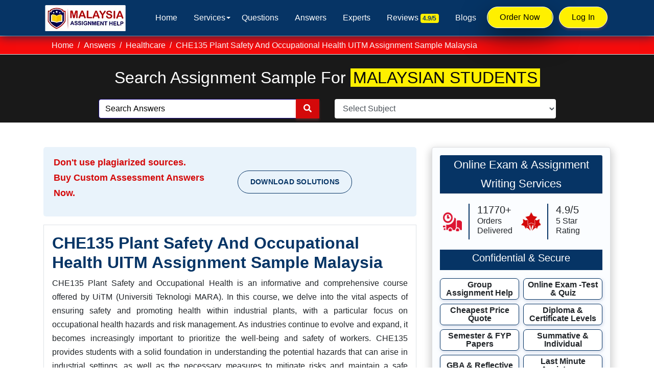

--- FILE ---
content_type: text/html; charset=UTF-8
request_url: https://www.malaysiaassignmenthelp.com/answers/20027che135-plant-safety-and-occupational-health-uitm-assignment-sample/
body_size: 38444
content:
<!DOCTYPE html>
<html lang="en-MY" class="no-js no-svg">
  <head>
    
    <!-- FB Pixel -->
    <meta name="facebook-domain-verification" content="vh6178mrazu4wni2swyrywox6heo3d" />
    <!-- FB Pixel -->
    <meta name="viewport" content="width=device-width, initial-scale=1">
    <link rel="profile" href="http://gmpg.org/xfn/11">
    <meta name="google-site-verification" content="8b1fxIiI4Dp4R1-M8IsCSJ7NYfeB9iZ0XS9a7pF6VuY" />
    <meta name="keywords" content="">
    
<meta name='robots' content='index, follow, max-image-preview:large, max-snippet:-1, max-video-preview:-1' />

	<!-- This site is optimized with the Yoast SEO Premium plugin v25.7.1 (Yoast SEO v26.7) - https://yoast.com/wordpress/plugins/seo/ -->
	<title>CHE135 Plant Safety And Occupational Health UITM Assignment Sample Malaysia</title><link rel="preload" data-rocket-preload as="image" href="https://www.malaysiaassignmenthelp.com/wp-content/themes/malaysiaassignment/assets/images/malaysiaassignmenthelp.webp" fetchpriority="high">
	<meta name="description" content="CHE135 Plant Safety and Occupational Health is an informative and comprehensive course offered by UiTM (Universiti Teknologi MARA). In this course," />
	<link rel="canonical" href="https://www.malaysiaassignmenthelp.com/answers/20027che135-plant-safety-and-occupational-health-uitm-assignment-sample/" />
	<meta property="og:locale" content="en_GB" />
	<meta property="og:type" content="article" />
	<meta property="og:title" content="CHE135 Plant Safety And Occupational Health UITM Assignment Sample Malaysia" />
	<meta property="og:description" content="CHE135 Plant Safety and Occupational Health is an informative and comprehensive course offered by UiTM (Universiti Teknologi MARA). In this course," />
	<meta property="og:url" content="https://www.malaysiaassignmenthelp.com/answers/20027che135-plant-safety-and-occupational-health-uitm-assignment-sample/" />
	<meta property="og:site_name" content="Malaysia Assignment Help" />
	<meta name="twitter:card" content="summary_large_image" />
	<meta name="twitter:label1" content="Estimated reading time" />
	<meta name="twitter:data1" content="10 minutes" />
	<script type="application/ld+json" class="yoast-schema-graph">{"@context":"https://schema.org","@graph":[{"@type":"WebPage","@id":"https://www.malaysiaassignmenthelp.com/answers/20027che135-plant-safety-and-occupational-health-uitm-assignment-sample/","url":"https://www.malaysiaassignmenthelp.com/answers/20027che135-plant-safety-and-occupational-health-uitm-assignment-sample/","name":"CHE135 Plant Safety And Occupational Health UITM Assignment Sample Malaysia","isPartOf":{"@id":"https://www.malaysiaassignmenthelp.com/#website"},"datePublished":"2023-12-10T08:20:08+00:00","description":"CHE135 Plant Safety and Occupational Health is an informative and comprehensive course offered by UiTM (Universiti Teknologi MARA). In this course,","breadcrumb":{"@id":"https://www.malaysiaassignmenthelp.com/answers/20027che135-plant-safety-and-occupational-health-uitm-assignment-sample/#breadcrumb"},"inLanguage":"en-GB","potentialAction":[{"@type":"ReadAction","target":["https://www.malaysiaassignmenthelp.com/answers/20027che135-plant-safety-and-occupational-health-uitm-assignment-sample/"]}]},{"@type":"BreadcrumbList","@id":"https://www.malaysiaassignmenthelp.com/answers/20027che135-plant-safety-and-occupational-health-uitm-assignment-sample/#breadcrumb","itemListElement":[{"@type":"ListItem","position":1,"name":"Home","item":"https://www.malaysiaassignmenthelp.com/"},{"@type":"ListItem","position":2,"name":"Answers","item":"https://www.malaysiaassignmenthelp.com/answers/"},{"@type":"ListItem","position":3,"name":"CHE135 Plant Safety And Occupational Health UITM Assignment Sample Malaysia"}]},{"@type":"WebSite","@id":"https://www.malaysiaassignmenthelp.com/#website","url":"https://www.malaysiaassignmenthelp.com/","name":"Malaysia Assignment Help","description":"","potentialAction":[{"@type":"SearchAction","target":{"@type":"EntryPoint","urlTemplate":"https://www.malaysiaassignmenthelp.com/?s={search_term_string}"},"query-input":{"@type":"PropertyValueSpecification","valueRequired":true,"valueName":"search_term_string"}}],"inLanguage":"en-GB"}]}</script>
	<!-- / Yoast SEO Premium plugin. -->



<link rel="alternate" type="application/rss+xml" title="Malaysia Assignment Help &raquo; Feed" href="https://www.malaysiaassignmenthelp.com/feed/" />
<link rel="alternate" type="application/rss+xml" title="Malaysia Assignment Help &raquo; Comments Feed" href="https://www.malaysiaassignmenthelp.com/comments/feed/" />
<link rel="alternate" title="oEmbed (JSON)" type="application/json+oembed" href="https://www.malaysiaassignmenthelp.com/wp-json/oembed/1.0/embed?url=https%3A%2F%2Fwww.malaysiaassignmenthelp.com%2Fanswers%2F20027che135-plant-safety-and-occupational-health-uitm-assignment-sample%2F" />
<link rel="alternate" title="oEmbed (XML)" type="text/xml+oembed" href="https://www.malaysiaassignmenthelp.com/wp-json/oembed/1.0/embed?url=https%3A%2F%2Fwww.malaysiaassignmenthelp.com%2Fanswers%2F20027che135-plant-safety-and-occupational-health-uitm-assignment-sample%2F&#038;format=xml" />
<style id='wp-img-auto-sizes-contain-inline-css'>
img:is([sizes=auto i],[sizes^="auto," i]){contain-intrinsic-size:3000px 1500px}
/*# sourceURL=wp-img-auto-sizes-contain-inline-css */
</style>
<style id='wp-emoji-styles-inline-css'>

	img.wp-smiley, img.emoji {
		display: inline !important;
		border: none !important;
		box-shadow: none !important;
		height: 1em !important;
		width: 1em !important;
		margin: 0 0.07em !important;
		vertical-align: -0.1em !important;
		background: none !important;
		padding: 0 !important;
	}
/*# sourceURL=wp-emoji-styles-inline-css */
</style>
<style id='wp-block-library-inline-css'>
:root{--wp-block-synced-color:#7a00df;--wp-block-synced-color--rgb:122,0,223;--wp-bound-block-color:var(--wp-block-synced-color);--wp-editor-canvas-background:#ddd;--wp-admin-theme-color:#007cba;--wp-admin-theme-color--rgb:0,124,186;--wp-admin-theme-color-darker-10:#006ba1;--wp-admin-theme-color-darker-10--rgb:0,107,160.5;--wp-admin-theme-color-darker-20:#005a87;--wp-admin-theme-color-darker-20--rgb:0,90,135;--wp-admin-border-width-focus:2px}@media (min-resolution:192dpi){:root{--wp-admin-border-width-focus:1.5px}}.wp-element-button{cursor:pointer}:root .has-very-light-gray-background-color{background-color:#eee}:root .has-very-dark-gray-background-color{background-color:#313131}:root .has-very-light-gray-color{color:#eee}:root .has-very-dark-gray-color{color:#313131}:root .has-vivid-green-cyan-to-vivid-cyan-blue-gradient-background{background:linear-gradient(135deg,#00d084,#0693e3)}:root .has-purple-crush-gradient-background{background:linear-gradient(135deg,#34e2e4,#4721fb 50%,#ab1dfe)}:root .has-hazy-dawn-gradient-background{background:linear-gradient(135deg,#faaca8,#dad0ec)}:root .has-subdued-olive-gradient-background{background:linear-gradient(135deg,#fafae1,#67a671)}:root .has-atomic-cream-gradient-background{background:linear-gradient(135deg,#fdd79a,#004a59)}:root .has-nightshade-gradient-background{background:linear-gradient(135deg,#330968,#31cdcf)}:root .has-midnight-gradient-background{background:linear-gradient(135deg,#020381,#2874fc)}:root{--wp--preset--font-size--normal:16px;--wp--preset--font-size--huge:42px}.has-regular-font-size{font-size:1em}.has-larger-font-size{font-size:2.625em}.has-normal-font-size{font-size:var(--wp--preset--font-size--normal)}.has-huge-font-size{font-size:var(--wp--preset--font-size--huge)}.has-text-align-center{text-align:center}.has-text-align-left{text-align:left}.has-text-align-right{text-align:right}.has-fit-text{white-space:nowrap!important}#end-resizable-editor-section{display:none}.aligncenter{clear:both}.items-justified-left{justify-content:flex-start}.items-justified-center{justify-content:center}.items-justified-right{justify-content:flex-end}.items-justified-space-between{justify-content:space-between}.screen-reader-text{border:0;clip-path:inset(50%);height:1px;margin:-1px;overflow:hidden;padding:0;position:absolute;width:1px;word-wrap:normal!important}.screen-reader-text:focus{background-color:#ddd;clip-path:none;color:#444;display:block;font-size:1em;height:auto;left:5px;line-height:normal;padding:15px 23px 14px;text-decoration:none;top:5px;width:auto;z-index:100000}html :where(.has-border-color){border-style:solid}html :where([style*=border-top-color]){border-top-style:solid}html :where([style*=border-right-color]){border-right-style:solid}html :where([style*=border-bottom-color]){border-bottom-style:solid}html :where([style*=border-left-color]){border-left-style:solid}html :where([style*=border-width]){border-style:solid}html :where([style*=border-top-width]){border-top-style:solid}html :where([style*=border-right-width]){border-right-style:solid}html :where([style*=border-bottom-width]){border-bottom-style:solid}html :where([style*=border-left-width]){border-left-style:solid}html :where(img[class*=wp-image-]){height:auto;max-width:100%}:where(figure){margin:0 0 1em}html :where(.is-position-sticky){--wp-admin--admin-bar--position-offset:var(--wp-admin--admin-bar--height,0px)}@media screen and (max-width:600px){html :where(.is-position-sticky){--wp-admin--admin-bar--position-offset:0px}}

/*# sourceURL=wp-block-library-inline-css */
</style><style id='global-styles-inline-css'>
:root{--wp--preset--aspect-ratio--square: 1;--wp--preset--aspect-ratio--4-3: 4/3;--wp--preset--aspect-ratio--3-4: 3/4;--wp--preset--aspect-ratio--3-2: 3/2;--wp--preset--aspect-ratio--2-3: 2/3;--wp--preset--aspect-ratio--16-9: 16/9;--wp--preset--aspect-ratio--9-16: 9/16;--wp--preset--color--black: #000000;--wp--preset--color--cyan-bluish-gray: #abb8c3;--wp--preset--color--white: #ffffff;--wp--preset--color--pale-pink: #f78da7;--wp--preset--color--vivid-red: #cf2e2e;--wp--preset--color--luminous-vivid-orange: #ff6900;--wp--preset--color--luminous-vivid-amber: #fcb900;--wp--preset--color--light-green-cyan: #7bdcb5;--wp--preset--color--vivid-green-cyan: #00d084;--wp--preset--color--pale-cyan-blue: #8ed1fc;--wp--preset--color--vivid-cyan-blue: #0693e3;--wp--preset--color--vivid-purple: #9b51e0;--wp--preset--gradient--vivid-cyan-blue-to-vivid-purple: linear-gradient(135deg,rgb(6,147,227) 0%,rgb(155,81,224) 100%);--wp--preset--gradient--light-green-cyan-to-vivid-green-cyan: linear-gradient(135deg,rgb(122,220,180) 0%,rgb(0,208,130) 100%);--wp--preset--gradient--luminous-vivid-amber-to-luminous-vivid-orange: linear-gradient(135deg,rgb(252,185,0) 0%,rgb(255,105,0) 100%);--wp--preset--gradient--luminous-vivid-orange-to-vivid-red: linear-gradient(135deg,rgb(255,105,0) 0%,rgb(207,46,46) 100%);--wp--preset--gradient--very-light-gray-to-cyan-bluish-gray: linear-gradient(135deg,rgb(238,238,238) 0%,rgb(169,184,195) 100%);--wp--preset--gradient--cool-to-warm-spectrum: linear-gradient(135deg,rgb(74,234,220) 0%,rgb(151,120,209) 20%,rgb(207,42,186) 40%,rgb(238,44,130) 60%,rgb(251,105,98) 80%,rgb(254,248,76) 100%);--wp--preset--gradient--blush-light-purple: linear-gradient(135deg,rgb(255,206,236) 0%,rgb(152,150,240) 100%);--wp--preset--gradient--blush-bordeaux: linear-gradient(135deg,rgb(254,205,165) 0%,rgb(254,45,45) 50%,rgb(107,0,62) 100%);--wp--preset--gradient--luminous-dusk: linear-gradient(135deg,rgb(255,203,112) 0%,rgb(199,81,192) 50%,rgb(65,88,208) 100%);--wp--preset--gradient--pale-ocean: linear-gradient(135deg,rgb(255,245,203) 0%,rgb(182,227,212) 50%,rgb(51,167,181) 100%);--wp--preset--gradient--electric-grass: linear-gradient(135deg,rgb(202,248,128) 0%,rgb(113,206,126) 100%);--wp--preset--gradient--midnight: linear-gradient(135deg,rgb(2,3,129) 0%,rgb(40,116,252) 100%);--wp--preset--font-size--small: 13px;--wp--preset--font-size--medium: 20px;--wp--preset--font-size--large: 36px;--wp--preset--font-size--x-large: 42px;--wp--preset--spacing--20: 0.44rem;--wp--preset--spacing--30: 0.67rem;--wp--preset--spacing--40: 1rem;--wp--preset--spacing--50: 1.5rem;--wp--preset--spacing--60: 2.25rem;--wp--preset--spacing--70: 3.38rem;--wp--preset--spacing--80: 5.06rem;--wp--preset--shadow--natural: 6px 6px 9px rgba(0, 0, 0, 0.2);--wp--preset--shadow--deep: 12px 12px 50px rgba(0, 0, 0, 0.4);--wp--preset--shadow--sharp: 6px 6px 0px rgba(0, 0, 0, 0.2);--wp--preset--shadow--outlined: 6px 6px 0px -3px rgb(255, 255, 255), 6px 6px rgb(0, 0, 0);--wp--preset--shadow--crisp: 6px 6px 0px rgb(0, 0, 0);}:where(.is-layout-flex){gap: 0.5em;}:where(.is-layout-grid){gap: 0.5em;}body .is-layout-flex{display: flex;}.is-layout-flex{flex-wrap: wrap;align-items: center;}.is-layout-flex > :is(*, div){margin: 0;}body .is-layout-grid{display: grid;}.is-layout-grid > :is(*, div){margin: 0;}:where(.wp-block-columns.is-layout-flex){gap: 2em;}:where(.wp-block-columns.is-layout-grid){gap: 2em;}:where(.wp-block-post-template.is-layout-flex){gap: 1.25em;}:where(.wp-block-post-template.is-layout-grid){gap: 1.25em;}.has-black-color{color: var(--wp--preset--color--black) !important;}.has-cyan-bluish-gray-color{color: var(--wp--preset--color--cyan-bluish-gray) !important;}.has-white-color{color: var(--wp--preset--color--white) !important;}.has-pale-pink-color{color: var(--wp--preset--color--pale-pink) !important;}.has-vivid-red-color{color: var(--wp--preset--color--vivid-red) !important;}.has-luminous-vivid-orange-color{color: var(--wp--preset--color--luminous-vivid-orange) !important;}.has-luminous-vivid-amber-color{color: var(--wp--preset--color--luminous-vivid-amber) !important;}.has-light-green-cyan-color{color: var(--wp--preset--color--light-green-cyan) !important;}.has-vivid-green-cyan-color{color: var(--wp--preset--color--vivid-green-cyan) !important;}.has-pale-cyan-blue-color{color: var(--wp--preset--color--pale-cyan-blue) !important;}.has-vivid-cyan-blue-color{color: var(--wp--preset--color--vivid-cyan-blue) !important;}.has-vivid-purple-color{color: var(--wp--preset--color--vivid-purple) !important;}.has-black-background-color{background-color: var(--wp--preset--color--black) !important;}.has-cyan-bluish-gray-background-color{background-color: var(--wp--preset--color--cyan-bluish-gray) !important;}.has-white-background-color{background-color: var(--wp--preset--color--white) !important;}.has-pale-pink-background-color{background-color: var(--wp--preset--color--pale-pink) !important;}.has-vivid-red-background-color{background-color: var(--wp--preset--color--vivid-red) !important;}.has-luminous-vivid-orange-background-color{background-color: var(--wp--preset--color--luminous-vivid-orange) !important;}.has-luminous-vivid-amber-background-color{background-color: var(--wp--preset--color--luminous-vivid-amber) !important;}.has-light-green-cyan-background-color{background-color: var(--wp--preset--color--light-green-cyan) !important;}.has-vivid-green-cyan-background-color{background-color: var(--wp--preset--color--vivid-green-cyan) !important;}.has-pale-cyan-blue-background-color{background-color: var(--wp--preset--color--pale-cyan-blue) !important;}.has-vivid-cyan-blue-background-color{background-color: var(--wp--preset--color--vivid-cyan-blue) !important;}.has-vivid-purple-background-color{background-color: var(--wp--preset--color--vivid-purple) !important;}.has-black-border-color{border-color: var(--wp--preset--color--black) !important;}.has-cyan-bluish-gray-border-color{border-color: var(--wp--preset--color--cyan-bluish-gray) !important;}.has-white-border-color{border-color: var(--wp--preset--color--white) !important;}.has-pale-pink-border-color{border-color: var(--wp--preset--color--pale-pink) !important;}.has-vivid-red-border-color{border-color: var(--wp--preset--color--vivid-red) !important;}.has-luminous-vivid-orange-border-color{border-color: var(--wp--preset--color--luminous-vivid-orange) !important;}.has-luminous-vivid-amber-border-color{border-color: var(--wp--preset--color--luminous-vivid-amber) !important;}.has-light-green-cyan-border-color{border-color: var(--wp--preset--color--light-green-cyan) !important;}.has-vivid-green-cyan-border-color{border-color: var(--wp--preset--color--vivid-green-cyan) !important;}.has-pale-cyan-blue-border-color{border-color: var(--wp--preset--color--pale-cyan-blue) !important;}.has-vivid-cyan-blue-border-color{border-color: var(--wp--preset--color--vivid-cyan-blue) !important;}.has-vivid-purple-border-color{border-color: var(--wp--preset--color--vivid-purple) !important;}.has-vivid-cyan-blue-to-vivid-purple-gradient-background{background: var(--wp--preset--gradient--vivid-cyan-blue-to-vivid-purple) !important;}.has-light-green-cyan-to-vivid-green-cyan-gradient-background{background: var(--wp--preset--gradient--light-green-cyan-to-vivid-green-cyan) !important;}.has-luminous-vivid-amber-to-luminous-vivid-orange-gradient-background{background: var(--wp--preset--gradient--luminous-vivid-amber-to-luminous-vivid-orange) !important;}.has-luminous-vivid-orange-to-vivid-red-gradient-background{background: var(--wp--preset--gradient--luminous-vivid-orange-to-vivid-red) !important;}.has-very-light-gray-to-cyan-bluish-gray-gradient-background{background: var(--wp--preset--gradient--very-light-gray-to-cyan-bluish-gray) !important;}.has-cool-to-warm-spectrum-gradient-background{background: var(--wp--preset--gradient--cool-to-warm-spectrum) !important;}.has-blush-light-purple-gradient-background{background: var(--wp--preset--gradient--blush-light-purple) !important;}.has-blush-bordeaux-gradient-background{background: var(--wp--preset--gradient--blush-bordeaux) !important;}.has-luminous-dusk-gradient-background{background: var(--wp--preset--gradient--luminous-dusk) !important;}.has-pale-ocean-gradient-background{background: var(--wp--preset--gradient--pale-ocean) !important;}.has-electric-grass-gradient-background{background: var(--wp--preset--gradient--electric-grass) !important;}.has-midnight-gradient-background{background: var(--wp--preset--gradient--midnight) !important;}.has-small-font-size{font-size: var(--wp--preset--font-size--small) !important;}.has-medium-font-size{font-size: var(--wp--preset--font-size--medium) !important;}.has-large-font-size{font-size: var(--wp--preset--font-size--large) !important;}.has-x-large-font-size{font-size: var(--wp--preset--font-size--x-large) !important;}
/*# sourceURL=global-styles-inline-css */
</style>

<style id='classic-theme-styles-inline-css'>
/*! This file is auto-generated */
.wp-block-button__link{color:#fff;background-color:#32373c;border-radius:9999px;box-shadow:none;text-decoration:none;padding:calc(.667em + 2px) calc(1.333em + 2px);font-size:1.125em}.wp-block-file__button{background:#32373c;color:#fff;text-decoration:none}
/*# sourceURL=/wp-includes/css/classic-themes.min.css */
</style>
<link data-minify="1" rel='stylesheet' id='twentyseventeen-bootstrap-css' href='https://www.malaysiaassignmenthelp.com/wp-content/cache/min/1/wp-content/themes/malaysiaassignment/assets/css/bootstrap.css?ver=1764243887' media='all' />
<link data-minify="1" rel='stylesheet' id='twentyseventeen-all-css' href='https://www.malaysiaassignmenthelp.com/wp-content/cache/min/1/wp-content/themes/malaysiaassignment/assets/css/all.css?ver=1764243887' media='all' />
<link data-minify="1" rel='stylesheet' id='twentyseventeen-owl.carousel-css' href='https://www.malaysiaassignmenthelp.com/wp-content/cache/min/1/wp-content/themes/malaysiaassignment/assets/css/owl.carousel.css?ver=1764243887' media='all' />
<link data-minify="1" rel='stylesheet' id='twentyseventeen-jquery-ui-css' href='https://www.malaysiaassignmenthelp.com/wp-content/cache/min/1/wp-content/themes/malaysiaassignment/assets/css/jquery-ui.css?ver=1764243887' media='all' />
<link data-minify="1" rel='stylesheet' id='style-css' href='https://www.malaysiaassignmenthelp.com/wp-content/cache/min/1/wp-content/themes/malaysiaassignment/assets/css/styles.css?ver=1764243887' media='all' />
<link data-minify="1" rel='stylesheet' id='twentyseventeen-component-css' href='https://www.malaysiaassignmenthelp.com/wp-content/cache/min/1/wp-content/themes/malaysiaassignment/assets/css/component.css?ver=1764243887' media='all' />
<link data-minify="1" rel='stylesheet' id='menu-css' href='https://www.malaysiaassignmenthelp.com/wp-content/cache/min/1/wp-content/themes/malaysiaassignment/assets/css/menu.css?ver=1764243887' media='all' />
<link data-minify="1" rel='stylesheet' id='style-new-css' href='https://www.malaysiaassignmenthelp.com/wp-content/cache/min/1/wp-content/themes/malaysiaassignment/assets/css/style.css?ver=1764243887' media='all' />
<link data-minify="1" rel='stylesheet' id='responsive-css' href='https://www.malaysiaassignmenthelp.com/wp-content/cache/min/1/wp-content/themes/malaysiaassignment/assets/css/responsive.css?ver=1764243887' media='all' />
<style id='rocket-lazyload-inline-css'>
.rll-youtube-player{position:relative;padding-bottom:56.23%;height:0;overflow:hidden;max-width:100%;}.rll-youtube-player:focus-within{outline: 2px solid currentColor;outline-offset: 5px;}.rll-youtube-player iframe{position:absolute;top:0;left:0;width:100%;height:100%;z-index:100;background:0 0}.rll-youtube-player img{bottom:0;display:block;left:0;margin:auto;max-width:100%;width:100%;position:absolute;right:0;top:0;border:none;height:auto;-webkit-transition:.4s all;-moz-transition:.4s all;transition:.4s all}.rll-youtube-player img:hover{-webkit-filter:brightness(75%)}.rll-youtube-player .play{height:100%;width:100%;left:0;top:0;position:absolute;background:url(https://www.malaysiaassignmenthelp.com/wp-content/plugins/wp-rocket/assets/img/youtube.png) no-repeat center;background-color: transparent !important;cursor:pointer;border:none;}.wp-embed-responsive .wp-has-aspect-ratio .rll-youtube-player{position:absolute;padding-bottom:0;width:100%;height:100%;top:0;bottom:0;left:0;right:0}
/*# sourceURL=rocket-lazyload-inline-css */
</style>
<script src="https://www.malaysiaassignmenthelp.com/wp-content/themes/malaysiaassignment/assets/js/jquery-3.4.1.min.js?ver=6.9" id="twentyseventeen-jquery-3.4.1.min-js"></script>







<link rel="https://api.w.org/" href="https://www.malaysiaassignmenthelp.com/wp-json/" /><link rel="alternate" title="JSON" type="application/json" href="https://www.malaysiaassignmenthelp.com/wp-json/wp/v2/answers/20027" /><link rel="EditURI" type="application/rsd+xml" title="RSD" href="https://www.malaysiaassignmenthelp.com/xmlrpc.php?rsd" />
<meta name="generator" content="WordPress 6.9" />
<link rel='shortlink' href='https://www.malaysiaassignmenthelp.com/?p=20027' />
<style>.recentcomments a{display:inline !important;padding:0 !important;margin:0 !important;}</style><link rel="icon" href="https://www.malaysiaassignmenthelp.com/wp-content/uploads/2021/07/favicon.png" sizes="32x32" />
<link rel="icon" href="https://www.malaysiaassignmenthelp.com/wp-content/uploads/2021/07/favicon.png" sizes="192x192" />
<link rel="apple-touch-icon" href="https://www.malaysiaassignmenthelp.com/wp-content/uploads/2021/07/favicon.png" />
<meta name="msapplication-TileImage" content="https://www.malaysiaassignmenthelp.com/wp-content/uploads/2021/07/favicon.png" />
<noscript><style id="rocket-lazyload-nojs-css">.rll-youtube-player, [data-lazy-src]{display:none !important;}</style></noscript>   
 
	  <meta name="google-site-verification" content="uMFW8lPvIyYBe5sYEq_VdD1fgWbaPiwVbYg4sUwqeaM" />
	  <meta name="google-site-verification" content="WHxtV9pdlOey7o6QUlM7UEajg-8M3FW0qkxc_1lELhY" />
	  
	  
	  <!-- Website Schema -->
<script type="application/ld+json">
{
  "@context": "http://schema.org",
  "@type": "WebSite",
  "name": "Malaysia Assignment Help",
  "alternateName": "Malaysia Assignment Helper",
  "url": "https://www.malaysiaassignmenthelp.com/"
}
</script>

<!-- Organization Schema -->
<script type="application/ld+json">
{
  "@context": "http://schema.org",
  "@type": "Organization",
  "url": "https://www.malaysiaassignmenthelp.com/",
  "logo": "https://www.malaysiaassignmenthelp.com/wp-content/themes/malaysiaassignment/assets/images/malaysiaassignmenthelp.webp",
  "contactPoint": [{
    "@type": "ContactPoint",
    "contactType": "Customer Service",
    "email": "info@malaysiaassignmenthelp.com",
    "areaServed": "MY",
    "availableLanguage": ["English", "Malay"]
  }]
}
</script>

<!-- Product Schema -->
<script type="application/ld+json">
{
  "@context": "https://schema.org/",
  "@type": "Product",
  "name": "Malaysia Assignment Help",
  "aggregateRating": {
    "@type": "AggregateRating",
    "ratingValue": "4.9",
    "ratingCount": "14001"
  },
  "url": "https://www.malaysiaassignmenthelp.com/",
  "logo": "https://www.malaysiaassignmenthelp.com/wp-content/themes/malaysiaassignment/assets/images/malaysiaassignmenthelp.webp"
}
</script>

 
	  
  <style id="rocket-lazyrender-inline-css">[data-wpr-lazyrender] {content-visibility: auto;}</style></head>
  <body id="bdy">
   <header  id="header" class="header tra-menu navbar-light bg-blue">
    <div  class="header-wrapper">
        <!-- MOBILE HEADER -->
        <div  class="sahmobileheader clearfix d-flex d-md-none justify-content-between align-items-center">
            <a id="sahnavtoggle" class="sahanimated-arrow position-relative"><span></span></a>
            <a href="https://www.malaysiaassignmenthelp.com"><span class="smllogo smllogo-black"><img fetchpriority="high" src="https://www.malaysiaassignmenthelp.com/wp-content/themes/malaysiaassignment/assets/images/malaysiaassignmenthelp.webp" alt="Malaysia Assignment Help" class="w-100 h-100" alt="mobile-logo"/></span></a>
       
                        <a href="https://www.malaysiaassignmenthelp.com/submit-assignment/" class="d-lg-none d-block header-submit-btn rounded-pill">Order Now</a>
                        <a href="https://user.malaysiaassignmenthelp.com/" class="d-lg-none d-block header-submit-btn rounded-pill">Log In</a>
        </div>
        <!-- NAVIGATION MENU -->
        <div  class="sahmainfull menu clearfix">
            <div class="sahmainwp clearfix">
                <!-- LOGO IMAGE -->
                <div class="desktoplogo"><a href="https://www.malaysiaassignmenthelp.com" class="logo-black"><img src="https://www.malaysiaassignmenthelp.com/wp-content/themes/malaysiaassignment/assets/images/malaysiaassignmenthelp.webp" class="w-100 h-100" alt="Malaysia Assignment Help" alt="header-logo"></a></div>
                <div class="desktoplogo"><a href="https://www.malaysiaassignmenthelp.com" class="logo-white"><img src="https://www.malaysiaassignmenthelp.com/wp-content/themes/malaysiaassignment/assets/images/malaysiaassignmenthelp.webp" class="w-100 h-100" alt="Malaysia Assignment Help" alt="header-logo"></a></div>
                <!-- MAIN MENU -->

                                    <!-- Your full navigation menu here -->
                    <nav class="sahmenu clearfix">
                        <ul class="sahmenu-list">
                            <li class="nl-simple" aria-haspopup="true"><a href="https://www.malaysiaassignmenthelp.com/">Home</a></li>
                            
                            <li aria-haspopup="true"><a href="https://www.malaysiaassignmenthelp.com/services/">Services<span class="saharrow"></span></a>
                                <!-- Your mega menu content remains the same -->
                                <div class="sahmegamenu clearfix">
                                    <div  class="container">
                                        <div  class="row">
                                            <div class="col-md-6 col-lg-6">
                                                <div class="title h5">Assignment Writing Services</div>
                                                <div  class="row">
                                                    <div class="col-md-6">
                                                        <ul class="link-list">
                                                            <li><a href="https://www.malaysiaassignmenthelp.com/essay-writing-service/">Essay Writing Help</a></li>
                                                            <li><a href="https://www.malaysiaassignmenthelp.com/homework-helper/">Homework Helper</a></li>
                                                            <li><a href="https://www.malaysiaassignmenthelp.com/dissertation-helper/">Dissertation Writing Services</a></li>
                                                            <li><a href="https://www.malaysiaassignmenthelp.com/research-paper-help/">Research Paper Help</a></li>
                                                            <li><a href="https://www.malaysiaassignmenthelp.com/coursework-writing-services/">Coursework Writing Help</a></li>
                                                        </ul>
                                                    </div>
                                                    <div class="col-md-6">
                                                        <ul class="link-list list-unstyled">
                                                            <li><a href="https://www.malaysiaassignmenthelp.com/thesis-helper/">Thesis Writing Help</a></li>
                                                            <li><a href="https://www.malaysiaassignmenthelp.com/case-study-help/">Case Study Help</a></li>
                                                            <li><a href="https://www.malaysiaassignmenthelp.com/report-writing-help/">Report Writing Help</a></li>
                                                            <li><a href="https://www.malaysiaassignmenthelp.com/term-paper-writing-help/">Term Paper Writing Help</a></li>
                                                            <li><a href="https://www.malaysiaassignmenthelp.com/proofreading-and-editing-help/">Proofreading & Editing Service</a></li>
                                                        </ul>
                                                    </div>
                                                </div>
                                            </div>
                                            <div class="col-md-3 col-lg-3">
                                                <div class="title h5">Instant Help Services</div>
                                                <ul class="link-list list-unstyled">
                                                    <li><a href="https://www.malaysiaassignmenthelp.com/online-exam-helper/">Online Exam Help</a></li>
                                                    <li><a href="https://www.malaysiaassignmenthelp.com/do-my-assignment/">Do My Assignment</a></li>
                                                    <li><a href="https://www.malaysiaassignmenthelp.com/write-my-essay/">Write My Essay</a></li>
                                                    <li><a href="https://www.malaysiaassignmenthelp.com/final-year-project-help/">Final Year Project Help</a></li>
                                                    <li><a href="https://www.malaysiaassignmenthelp.com/capstone-project-help/">Capstone Project Help</a></li>
                                                </ul>
                                            </div>
                                            <div class="col-md-3 col-lg-3">
                                                <div class="title h5">University Writing Service</div>
                                                <ul class="link-list list-unstyled">
                                                    <li><a href="https://www.malaysiaassignmenthelp.com/university-assignment-help/">University Assignment Help Malaysia</a></li>
                                                    <li><a href="https://www.malaysiaassignmenthelp.com/diploma-assignment-help/">Diploma Assignment Help</a></li>
                                                    <li><a href="https://www.malaysiaassignmenthelp.com/mba-assignment-help/">MBA Assignment Help</a></li>
                                                    <li><a href="https://www.malaysiaassignmenthelp.com/freelance-assignment-writers/">Freelance Assignment Writers</a></li>
                                                    <li><a href="https://www.malaysiaassignmenthelp.com/questions/">Recent Solved Assignment Questions</a></li>
                                                </ul>
                                            </div>
                                        </div>
                                    </div>
                                </div>
                            </li>
                            
                            <li class="nl-simple" aria-haspopup="true"><a href="https://www.malaysiaassignmenthelp.com/questions/">Questions</a></li>
                            <li class="nl-simple" aria-haspopup="true"><a href="https://www.malaysiaassignmenthelp.com/answers/">Answers</a></li>
                            <li class="nl-simple" aria-haspopup="true"><a href="https://www.malaysiaassignmenthelp.com/experts/">Experts</a></li>
                            <li class="nl-simple" aria-haspopup="true"><a href="https://www.malaysiaassignmenthelp.com/reviews/">Reviews <span class="badge">4.9/5</span></a></li>
                            <li class="nl-simple" aria-haspopup="true"><a href="https://www.malaysiaassignmenthelp.com/blog/">Blogs</a></li>
                            
                            <!-- HEADER BUTTON -->
                            <li class="nl-simple d-flex gap-3 justify-content-center align-items-center mt-2 mt-md-0" aria-haspopup="true">
                                <a href="https://www.malaysiaassignmenthelp.com/submit-assignment/" class="btn btn-tra-white primary-hover last-link animated-button link-btns"><span></span><span></span><span></span><span></span>Order Now</a>
                                <a href="https://user.malaysiaassignmenthelp.com/" target="_blank" class="btn link-btns">Log In</a>
                            </li>
                        </ul>
                    </nav>
                            </div>
        </div>
    </div>
</header>


          <style>
          .badge{background-color: #fff000;
    color: #063465;
    font-weight: 600;}  
            
          </style>
	  
	  
	<section class="border-bottom mt-0 border-top"  id="breadcurmb" style="background-color: #f70b0b;">
		          <div  class="container">
            <nav aria-label="breadcrumb">
                 <ol class="breadcrumb py-1">
                    <li class="breadcrumb-item"><a href="https://www.malaysiaassignmenthelp.com">Home</a></li>
                    <li class="breadcrumb-item"><a href="https://www.malaysiaassignmenthelp.com/answers/">Answers</a></li>
                      <li class="breadcrumb-item" aria-current="page"><a href="https://www.malaysiaassignmenthelp.com/answers/essay-assignment/healthcare/">Healthcare</a></li>  
                    <li class="breadcrumb-item active" aria-current="page">CHE135 Plant Safety And Occupational Health UITM Assignment Sample Malaysia</li>
                </ol>
                
            </nav>
        </div>
        </section>
<section class="sample-banner  py-2 mt-0" >
	<div  class="container">
		<div  class="text-center">
			<div class="banner-title">Search Assignment Sample For <span class="span_color">MALAYSIAN STUDENTS</span></div>
			 
		</div>
		<div  class="col-md-10 offset-md-1">
			<div  class="row">
				<div class="col-md-6 d-none d-md-block">
					<form role="search" action="https://www.malaysiaassignmenthelp.com/" method="get" id="searchform">
						<div class="input-group">
							<input type="search" name="s" class="form-control mb-0  bg-white" placeholder="Search Answers" >
							<input type="hidden" name="post_type" value="answers" />
							<div class="input-group-append">
								<button class="btn btn-secondary border-0" type="submit" alt="Search">
								<i class="fa fa-search"></i>
								</button>
							</div>
						</div>
					</form>
				</div>
				<div class="col-md-6 my-3 my-md-0">
					<select name="cat" id="category-select" class="postform" onchange='onCatChange(this.value)'>
						<option value="">Select Subject</option>
						<ul class='list-unstyled list list-categories'>							<option value="assignment-sample"> Assignment Sample(334)</option>
														<option value="engineering"> Engineering(188)</option>
														<option value="computer-it"> Computer &amp; It(99)</option>
														<option value="science"> Science(64)</option>
														<option value="management"> Management(56)</option>
														<option value="business"> Business(33)</option>
														<option value="essay-sample"> Essay Sample(29)</option>
														<option value="education"> Education(25)</option>
														<option value="finance"> Finance(22)</option>
														<option value="accounting-finance"> Accounting(21)</option>
														<option value="law"> Law(20)</option>
														<option value="others"> Others(20)</option>
														<option value="economics"> Economics(15)</option>
														<option value="marketing"> Marketing(12)</option>
														<option value="communication"> Communication(12)</option>
														<option value="healthcare"> Healthcare(9)</option>
														<option value="psychology"> Psychology(3)</option>
														<option value="mathematics"> Mathematics(3)</option>
														<option value="computer-science"> Computer Science(3)</option>
														<option value="sociology"> Sociology(2)</option>
														<option value="statistics"> Statistics(2)</option>
							</ul>						
					</select>
					
					
				</div>
			</div>
 


		</div>
	</div>
</section>

  
 



				<section  id="" class="pt-5">
					<div  class="container">
						<div class="row">
							<div class="col-lg-8">
							    
							     <div class="cta-1-top mb-3">
							     
							     
							     <a href="https://www.malaysiaassignmenthelp.com/submit-assignment/">
							     <div class="row">
      <div class="content-cta-1_text col-md-6">
               <p>
                Don't use plagiarized sources.<br>Buy Custom Assessment Answers Now.
            </p>
        </div>
        
        
        <div class="col-md-6 align-items-center d-flex btn-section-cta-1">
        
        <span class="content-cta-1_link">DOWNLOAD SOLUTIONS</span>
        </div>
       </div>
    </a>
</div>    
							    
							    
							    
							    <div class="page-content border p-md-3 p-2">
 							        
               
    
   <!--<h5> </h5>-->
   <h1>CHE135 Plant Safety And Occupational Health UITM Assignment Sample Malaysia</h1>
   
  <div class="post-thumbnail mb-2">   </div>
	
  
<p><span style="font-weight: 400;">CHE135 Plant Safety and Occupational Health is an informative and comprehensive course offered by UiTM (Universiti Teknologi MARA). In this course, we delve into the vital aspects of ensuring safety and promoting health within industrial plants, with a particular focus on occupational health hazards and risk management. As industries continue to evolve and expand, it becomes increasingly important to prioritize the well-being and safety of workers. CHE135 provides students with a solid foundation in understanding the potential hazards that can arise in industrial settings, as well as the necessary measures to mitigate risks and maintain a safe working environment.</span></p>
<p><span style="font-weight: 400;">Throughout this course, we will explore various topics related to plant safety and occupational health, including hazard identification, risk assessment, safety protocols, emergency preparedness, and regulatory compliance. By gaining a deep understanding of these concepts, students will be equipped with the knowledge and skills to safeguard the well-being of individuals working in potentially hazardous environments.</span></p>
<p><span style="font-weight: 400;"><div class="shadow  bg-blue rounded text-white text-capitalize cta" style="padding:15px">
<div class="wrapper">
 
<h4 class="text-center text-white mt-0" style="font-size: 19px!important;line-height: 30px!important;">Buy Non Plagiarized & Properly Structured Assignment Solution</h4>
<div class="contact_btn text-center">  
<a href="https://www.malaysiaassignmenthelp.com/submit-assignment/" class="btnlink-red btn px-4 py-2 btn-red text-white">Buy Now</a>
 
 </div></div>
</div></span></p>
<h2><b>Discover various assignment options for the CHE135 course, focusing on Plant Safety and Occupational Health!</b></h2>
<p><span style="font-weight: 400;">At Malaysia Assignment Help, we are thrilled to present a wide array of assignment options for the esteemed CHE135 course, with a special focus on Plant Safety and Occupational Health. Our platform serves as a haven for students seeking academic support and guidance in this specialized field. With our help, you can confidently explore the fascinating world of plant safety and occupational health, achieving remarkable academic success in the process. Trust Malaysia Assignment Help to be your companion in this enriching educational journey!</span></p>
<p><span style="font-weight: 400;">In this section, we will describe some assignment tasks. These are:</span></p>
<h3><b>Assignment Task 1: </b><b>Explain the main principles of plant safety and occupational health with relevant legislation and regulations.</b></h3>
<p><span style="font-weight: 400;">Plant safety and occupational health are crucial aspects of ensuring the well-being and protection of workers in industrial and manufacturing environments. Several principles guide these practices, often supported by legislation and regulations that aim to create safe and healthy working conditions. Here are the main principles and relevant laws related to plant safety and occupational health:</span></p>
<p><span style="font-weight: 400;">Risk Assessment and Hazard Identification: The first principle involves conducting a thorough risk assessment to identify potential hazards and risks in the workplace. This includes assessing physical, chemical, biological, ergonomic, and psychosocial hazards. The identification of risks allows for the implementation of appropriate control measures to minimise or eliminate hazards.</span></p>
<p><span style="font-weight: 400;">Relevant legislation: The Occupational Safety and Health Act (OSH Act) in the United States, Health and Safety at Work Act (HSWA) in the United Kingdom, and various local regulations worldwide.</span></p>
<p><span style="font-weight: 400;">Prevention and Control Measures: Prevention and control measures are crucial in reducing or eliminating workplace hazards. This principle emphasises the implementation of engineering controls, administrative controls, and personal protective equipment (PPE) to mitigate risks and protect workers. Engineering controls modify the workplace environment or equipment, while administrative controls involve procedures and policies. PPE includes safety gear like helmets, goggles, gloves, and masks.</span></p>
<p><span style="font-weight: 400;">Relevant legislation: Occupational Safety and Health Administration (OSHA) regulations in the United States, Control of Substances Hazardous to Health (COSHH) regulations in the United Kingdom, and similar regulations in other countries.</span></p>
<p><span style="font-weight: 400;">Training and Education: Providing comprehensive training and education to workers is essential for promoting plant safety and occupational health. Employees should receive training on hazard identification, safe work practices, emergency procedures, proper use of equipment and machinery, and the handling of hazardous substances. Regular training updates should also be conducted to ensure workers remain aware of potential risks and how to address them.</span></p>
<p><span style="font-weight: 400;">Relevant legislation: OSHA&#8217;s General Duty Clause in the United States, the Health and Safety at Work Act (HSWA) in the United Kingdom, and various local regulations worldwide.</span></p>
<p><span style="font-weight: 400;">Health Surveillance: Health surveillance involves monitoring the health of workers regularly to detect any adverse effects resulting from workplace exposures. This includes medical examinations, biological monitoring, and other health assessments. The goal is to identify potential health issues early and take appropriate actions to prevent further harm.</span></p>
<p><span style="font-weight: 400;">Relevant legislation: OSHA&#8217;s Medical Surveillance standards in the United States, Control of Substances Hazardous to Health (COSHH) regulations in the United Kingdom, and similar regulations in other countries.</span></p>
<p><span style="font-weight: 400;">Incident Reporting and Investigation: A strong reporting and investigation system is crucial for identifying the causes of incidents, accidents, or near-misses. It enables organisations to take corrective measures and prevent future occurrences. Workers should be encouraged to report incidents promptly, and investigations should be conducted to determine root causes and implement corrective actions.</span></p>
<p><span style="font-weight: 400;">Relevant legislation: OSHA&#8217;s Recordkeeping and Reporting regulations in the United States, Reporting of Injuries, Diseases, and Dangerous Occurrences Regulations (RIDDOR) in the United Kingdom, and similar regulations in other countries.</span></p>
<p><span style="font-weight: 400;">It&#8217;s important to note that the specific legislation and regulations vary between countries and regions. The examples mentioned here are based on the United States and the United Kingdom but can serve as a general guideline for plant safety and occupational health principles.</span></p>
<p><span style="font-weight: 400;"><div class="shadow  bg-red rounded  text-white text-capitalize cta" style="background-color:#D4090A!important;padding:15px">
<div class="wrapper">
 <h4 class="text-white text-center mt-0" style="font-size: 19px!important;line-height: 30px!important;">Hire Writer For Custom Assignment Assistance</h4>
<div class="contact_btn text-center">  
<a href="https://www.malaysiaassignmenthelp.com/submit-assignment/" class="btnlink-blue  btn px-4 py-2 btn-red text-white" style="background-color:#063465">Order Now</a>
 
 </div></div>
</div></span></p>
<h3><b>Assignment Task 2: </b><b>Analyse successful safety and health management system and emergency response plan.</b></h3>
<p><span style="font-weight: 400;">A successful safety and health management system and emergency response plan are crucial for ensuring the well-being of individuals and organizations in various settings. These systems are designed to prevent accidents, minimize risks, and effectively respond to emergencies. Here is an analysis of key elements and characteristics that contribute to the success of such systems:</span></p>
<ol>
<li style="font-weight: 400;" aria-level="1"><span style="font-weight: 400;">Leadership and Commitment: A successful system starts with strong leadership commitment to safety and health. Top management should demonstrate active involvement, provide necessary resources, set clear expectations, and promote a safety culture throughout the organization.</span></li>
<li style="font-weight: 400;" aria-level="1"><span style="font-weight: 400;">Risk Assessment and Hazard Identification: A comprehensive system includes regular risk assessments and hazard identification processes. This involves identifying potential risks, evaluating their severity and likelihood, and implementing control measures to mitigate or eliminate them.</span></li>
<li style="font-weight: 400;" aria-level="1"><span style="font-weight: 400;">Policies and Procedures: Clearly defined policies and procedures establish the framework for managing safety and health. They should cover various aspects, including safe work practices, use of personal protective equipment (PPE), incident reporting and investigation, emergency protocols, and employee training.</span></li>
<li style="font-weight: 400;" aria-level="1"><span style="font-weight: 400;">Employee Involvement and Training: Engaging employees in safety and health matters is crucial. Successful systems encourage active employee participation, provide avenues for reporting hazards or near-misses, and involve employees in safety committees or teams. Training programs should be implemented to ensure employees have the necessary knowledge and skills to work safely.</span></li>
<li style="font-weight: 400;" aria-level="1"><span style="font-weight: 400;">Communication and Awareness: Effective communication channels should be established to share safety information, policies, and procedures. Regular safety meetings, toolbox talks, and safety bulletins help raise awareness and reinforce the importance of safety throughout the organization.</span></li>
<li style="font-weight: 400;" aria-level="1"><span style="font-weight: 400;">Emergency Response Planning: A well-developed emergency response plan is essential for effectively managing crises. It should include clear procedures for evacuation, medical response, communication with emergency services, and coordination with external stakeholders. Regular drills and exercises are conducted to test and improve the emergency response capabilities.</span></li>
<li style="font-weight: 400;" aria-level="1"><span style="font-weight: 400;">Performance Measurement and Continuous Improvement: Successful systems incorporate performance metrics to measure safety and health performance. Key performance indicators (KPIs) such as incident rates, near-miss reporting, and compliance with safety protocols are tracked. Regular audits and reviews help identify areas for improvement and facilitate continuous enhancement of the system.</span></li>
<li style="font-weight: 400;" aria-level="1"><span style="font-weight: 400;">Legal Compliance: Adhering to applicable laws, regulations, and industry standards is crucial for a successful safety and health management system. Organisations should stay updated with the latest legal requirements and ensure compliance to avoid penalties and protect the well-being of their employees.</span></li>
<li style="font-weight: 400;" aria-level="1"><span style="font-weight: 400;">Documentation and Recordkeeping: Maintaining accurate and up-to-date documentation is essential. This includes incident reports, training records, safety policies, and emergency response plans. These records serve as valuable references for analysis, audits, and future improvements.</span></li>
<li style="font-weight: 400;" aria-level="1"><span style="font-weight: 400;">Continuous Training and Education: Training should not be a one-time event but an ongoing process. Regular training sessions, refresher courses, and updates on new safety procedures and regulations ensure that employees stay informed and equipped with the necessary skills to adapt to changing circumstances.</span></li>
</ol>
<p><span style="font-weight: 400;">By integrating these elements into their safety and health management system and emergency response plan, organisations can create a culture of safety, minimise risks, and effectively respond to emergencies, leading to improved overall safety performance and employee well-being.</span></p>
<h3><b>Assignment Task 3: </b><b>Evaluate various hazard identification and risk assessment methodologies.</b></h3>
<p><span style="font-weight: 400;">Hazard identification and risk assessment methodologies are essential tools for evaluating and managing potential hazards and risks in various domains, such as workplace safety, environmental impact assessment, and public health. Here, I will provide an evaluation of several commonly used methodologies:</span></p>
<ol>
<li style="font-weight: 400;" aria-level="1"><span style="font-weight: 400;">Preliminary Hazard Analysis (PHA): PHA is an initial qualitative assessment technique that helps identify hazards and potential risks in a system or process. It involves brainstorming sessions, checklists, and structured interviews. PHA is useful for early-stage hazard identification, but its qualitative nature may lack the precision needed for detailed risk assessment.</span></li>
<li style="font-weight: 400;" aria-level="1"><span style="font-weight: 400;">Failure Mode and Effects Analysis (FMEA): FMEA is a systematic and proactive approach for identifying potential failure modes and their effects on systems or processes. It assigns numerical rankings to failure modes based on severity, occurrence, and detectability. FMEA is widely used in industries such as manufacturing, automotive, and aerospace. Its strength lies in its structured approach and ability to prioritize failure modes, but it may not capture complex interactions between failure modes and lacks consideration of probabilistic aspects.</span></li>
<li style="font-weight: 400;" aria-level="1"><span style="font-weight: 400;">Fault Tree Analysis (FTA): FTA is a deductive technique that traces backward from an undesired event to identify the contributing faults or events. It uses Boolean logic and graphical diagrams to model the combinations of events leading to the undesired outcome. FTA is valuable for analyzing complex systems, especially in engineering and nuclear industries. However, it requires comprehensive data and expert knowledge and may be limited by assumptions made during the analysis.</span></li>
<li style="font-weight: 400;" aria-level="1"><span style="font-weight: 400;">Event Tree Analysis (ETA): ETA is a forward-looking technique that models the possible outcomes and consequences of initiating events. It helps assess the probability of different scenarios and their associated consequences. ETA is commonly used in risk assessment for major accidents, such as chemical or nuclear incidents. Like FTA, it relies on expert judgment and may face challenges in data availability and capturing all possible scenarios.</span></li>
<li style="font-weight: 400;" aria-level="1"><span style="font-weight: 400;">Quantitative Risk Assessment (QRA): QRA combines probabilistic analysis, numerical modeling, and statistical techniques to quantitatively estimate risks. It involves assessing probabilities of hazardous events, their consequences, and potential exposure pathways. QRA is useful for decision-making in complex systems where a thorough understanding of risks is required. However, it can be data-intensive and computationally demanding, requiring expertise in probability theory and statistical analysis.</span></li>
<li style="font-weight: 400;" aria-level="1"><span style="font-weight: 400;">Bowtie Analysis: Bowtie analysis is a visual tool that combines elements of FTA and ETA. It provides a concise representation of the hazard, its causes, and the barriers or controls in place to prevent or mitigate its consequences. Bowtie analysis is particularly useful for communicating risks and control measures to stakeholders. While it offers a clear visual representation, it may oversimplify complex interactions and lacks the quantitative rigor of other methodologies.</span></li>
</ol>
<p><span style="font-weight: 400;">It&#8217;s important to note that the selection of the most appropriate methodology depends on the context, goals, available resources, and the specific domain being assessed. Often, a combination of these methodologies may be employed to gain a more comprehensive understanding of hazards and risks.</span></p>
<p><span style="font-weight: 400;"><div class="shadow  bg-blue rounded  text-white text-capitalize cta" style="padding:15px">
<div class="wrapper">
 
<h4 class="text-center text-white mt-0" style="font-size: 19px!important;line-height: 30px!important;">Pay & Get Instant Solution Of Assignmets and Essays By Malaysian Writers</h4>
<div class="contact_btn text-center">  
<a href="https://www.malaysiaassignmenthelp.com/submit-assignment/" class="btnlink-red btn px-4 py-2 btn-red text-white">Hire an Expert</a>
 
 </div></div>
</div></span></p>
<h2><b>With our team of skilled writers, we ensure timely completion of your CHE135 PLANT SAFETY AND OCCUPATIONAL HEALTH assignments!</b></h2>
<p><span style="font-weight: 400;">The assignment sample mentioned earlier serves as a prime illustration of the caliber of work produced by our dedicated team of assignment writers in the field of CHE135 Plant Safety and Occupational Health. Our </span><a href="https://www.malaysiaassignmenthelp.com/"><b>online assignment help service</b></a><span style="font-weight: 400;"> strives to deliver exemplary assistance to students in various academic disciplines, ensuring that they receive top-notch support and achieve their desired academic goals.</span></p>
<p><span style="font-weight: 400;">When it comes to essay help, we have a team of </span><a href="https://www.malaysiaassignmenthelp.com/essay-writing-service/"><b>experienced essay writers</b></a><span style="font-weight: 400;"> who are well-versed in various subjects and can provide you with well-researched and professionally written essays. Whether you need assistance with selecting a topic, structuring your essay, or polishing your writing, our experts are here to lend a helping hand. Furthermore, we understand the challenges that university students face when it comes to assignments. That&#8217;s why we offer specialized </span><a href="https://www.malaysiaassignmenthelp.com/university-assignment-help/"><b>university assignment help</b></a><span style="font-weight: 400;"> to cater to the specific requirements and expectations of higher education institutions. Our writers have in-depth knowledge of various academic disciplines and can assist you in completing your university assignments with precision and excellence.</span></p>
<p><span style="font-weight: 400;">If you find yourself overwhelmed with academic workload and in need of assistance, simply reach out to us and say, &#8220;</span><a href="https://www.malaysiaassignmenthelp.com/do-my-assignment/"><b>do my assignment for me</b></a><span style="font-weight: 400;">&#8220;. Our dedicated team is available to provide personalized support and ensure that your assignment is completed to the highest standards. We value your academic success and are committed to helping you achieve it.</span></p>


 </div>
				
	<a rel="prev" href="https://www.malaysiaassignmenthelp.com/answers/che121-introduction-to-chemical-engineering-uitm-assignment-sample/" title="CHE121 Introduction To Chemical Engineering UITM Assignment Sample Malaysia" class="previouslink bg-red">&laquo; Previous post<br /><strong>&quot;CHE121 Introduction To Chemical Engineering UITM Assignment Sample Malaysia&quot;</strong></a>
	<a rel="next" href="https://www.malaysiaassignmenthelp.com/answers/che142-inorganic-and-physical-chemistry-uitm-assignment-sample/" title="CHE142 Inorganic And Physical Chemistry UITM Assignment Sample Malaysia" class="nextlink bg-blue">Next post &raquo;<br /><strong>&quot;CHE142 Inorganic And Physical Chemistry UITM Assignment Sample Malaysia&quot;</strong></a>
				

<div class="clearfix"></div>





<section class="my-5 bg-blue text-white p-4 cta-content-bottom">
					<div class="hero-body">
						<div class="container text-center">
							<h2 class="text-center">Private and Confidential</h2>
							<p class="text-center">Yours all information is private and confidential; it is not shared with any other party. So, no one will know that you have taken help for your Academic paper from us.</p>
							<div class="btn-wrapper">
							 
								<a class="btn" href="https://www.malaysiaassignmenthelp.com/submit-assignment/">Get Free Offers on Your Assignment</a>
							</div>
						</div>
					</div>
				</section>				
				
 </div>


<div class="clearfix"></div>
						
<div class="col-lg-4">
				 <!-- <div id="confidental-panel" class="confidental-panel card mt-4 mt-md-0">
 
<div class="writer-head">
                    <img alt="CHE135 Plant Safety And Occupational Health UITM Assignment Sample Malaysia" src="data:image/svg+xml,%3Csvg%20xmlns='http://www.w3.org/2000/svg'%20viewBox='0%200%200%200'%3E%3C/svg%3E" class="writer-block-img img-fluid" data-lazy-src="https://www.malaysiaassignmenthelp.com/wp-content/themes/malaysiaassignment/assets/images/australia-experts.png"><noscript><img alt="CHE135 Plant Safety And Occupational Health UITM Assignment Sample Malaysia" src="https://www.malaysiaassignmenthelp.com/wp-content/themes/malaysiaassignment/assets/images/australia-experts.png" class="writer-block-img img-fluid"></noscript>
                    <div class="writer-head-text">
                        <p class="writer-text mb-2">This essay is written by:</p>
                        <p class="writer-text mb-2">Tim Winton <span class="verified-writers">Verified writer</span></p>
                        <p class="writer-text mb-0">Finished papers: 930</p>
                        
                    </div>
 </div>
<div class="writer-body">
                    <p class="writer-text mb-2">Proficient in:</p>
                    <div class="writer-tags mb-2">
                        English, History, Business and Entrepreneurship, Nursing, Psychology, Management  
                    </div>
                    <p class="writer-text mb-2">You can get writing help to write an essay on these topics <br> 100% plagiarism-free</p>
                    
                   <div class="align-items-center btn-section-cta-1">
        
       <a href="https://www.malaysiaassignmenthelp.com/submit-assignment/" class="w-100"><button class="content-cta-1_link w-100">HIRE THIS WRITER</button></a>
        </div>
 </div>



 
	</div> -->
	
	
	
	
<!-- <div class="sample-block bg-white border shadow mb-4">
<h4 class="bg-white text-center p-3">Related Answers</h4>


 
  
 
 
	
	

 
  
	<a href="https://www.malaysiaassignmenthelp.com/answers/xboh-2103-occupational-safety-and-health-management-assignments-oum/">					
<div class="sample border d-flex align-items-center py-2">
    
<div class="col-10">
XBOH 2103 Occupational Safety AND Health Management OUM Assignment Sample Malaysia
</div>
<div class="col-2">
<i class="fas fa-arrow-right"></i>
</div>
</div>
</a>
	<a href="https://www.malaysiaassignmenthelp.com/answers/20027che135-plant-safety-and-occupational-health-uitm-assignment-sample/">					
<div class="sample border d-flex align-items-center py-2">
    
<div class="col-10">
CHE135 Plant Safety And Occupational Health UITM Assignment Sample Malaysia
</div>
<div class="col-2">
<i class="fas fa-arrow-right"></i>
</div>
</div>
</a>
	<a href="https://www.malaysiaassignmenthelp.com/answers/cge653-health-safety-and-environment-hse-uitm-assignment-sample/">					
<div class="sample border d-flex align-items-center py-2">
    
<div class="col-10">
CGE653 Health, Safety And Environment (HSE) UITM Assignment Sample Malaysia
</div>
<div class="col-2">
<i class="fas fa-arrow-right"></i>
</div>
</div>
</a>
	<a href="https://www.malaysiaassignmenthelp.com/answers/genitourinary-case-study-sample/">					
<div class="sample border d-flex align-items-center py-2">
    
<div class="col-10">
Genitourinary Case Study Sample Malaysia
</div>
<div class="col-2">
<i class="fas fa-arrow-right"></i>
</div>
</div>
</a>
	<a href="https://www.malaysiaassignmenthelp.com/answers/nad457-nutrition-across-lifespan-assignment-example-uitm/">					
<div class="sample border d-flex align-items-center py-2">
    
<div class="col-10">
NAD457 Nutrition Across Lifespan Assignment Example UiTM Malaysia
</div>
<div class="col-2">
<i class="fas fa-arrow-right"></i>
</div>
</div>
</a>
	<a href="https://www.malaysiaassignmenthelp.com/answers/bhs105-anatomy-and-physiology-assignment-example-uitm/">					
<div class="sample border d-flex align-items-center py-2">
    
<div class="col-10">
BHS105 Anatomy And Physiology Assignment Example UiTM Malaysia
</div>
<div class="col-2">
<i class="fas fa-arrow-right"></i>
</div>
</div>
</a>
	<a href="https://www.malaysiaassignmenthelp.com/answers/dor707-orthodontic-removable-appliance-assignment-example-uitm/">					
<div class="sample border d-flex align-items-center py-2">
    
<div class="col-10">
DOR707 Orthodontic Removable Appliance Assignment Example UiTM Malaysia
</div>
<div class="col-2">
<i class="fas fa-arrow-right"></i>
</div>
</div>
</a>
	<a href="https://www.malaysiaassignmenthelp.com/answers/drp412-removable-partial-prosthodontics-assignment-example-uitm/">					
<div class="sample border d-flex align-items-center py-2">
    
<div class="col-10">
DRP412 Removable Partial Prosthodontics Assignment Example UiTM Malaysia
</div>
<div class="col-2">
<i class="fas fa-arrow-right"></i>
</div>
</div>
</a>
	<a href="https://www.malaysiaassignmenthelp.com/answers/der901-approach-to-dermatology-assignment-example-uitm/">					
<div class="sample border d-flex align-items-center py-2">
    
<div class="col-10">
DER901 Approach to Dermatology Assignment Example UiTM Malaysia
</div>
<div class="col-2">
<i class="fas fa-arrow-right"></i>
</div>
</div>
</a>
 


</div>	
	 -->
	
 
	
	
	
	

							 
								
									<div id="sticky-anchor"></div>	
									<div id="sticky">
<div id="confidental-panel" class="confidental-panel card mt-4 mt-md-0">
    <div class="card-header bg-blue text-white p-0 text-center confidental-panel-heading">
        Online Exam & Assignment Writing Services
    </div>

    <div class="card-body">
        <div class="row">
            <div class="col-lg-2 col-2 align-items-center d-flex p-0">
                <img src="https://www.malaysiaassignmenthelp.com/wp-content/themes/malaysiaassignment/assets/images/Orders.webp" alt="Malaysia Assignment Order Image" height="38" width="38">
            </div>
            <div class="col-lg-4 col-4 border-left">
                <p class="h6">
                     <span class="h5">11770+</span>  Orders Delivered
                </p>
            </div>
            <div class="col-lg-2 col-2 align-items-center d-flex p-0">
                <img src="https://www.malaysiaassignmenthelp.com/wp-content/themes/malaysiaassignment/assets/images/star-rating.webp" alt="Malaysia Assignment Order Star Rating" height="38" width="38">
            </div>
            <div class="col-lg-4 col-4 border-left">
                <p class="h6 text-left">
                     <span class="h5">4.9/5</span><br> 5 Star Rating
                </p>
            </div>
            
        </div>
 </div>


    <div class="confidental-features-panel">
         <div class="features-heading bg-blue px-4 py-1">
         
        <p class="h5 text-white text-center">Confidential & Secure</p>
      
        </div>
  <div class="features-section mt-3 mb-2">
    	
    	<div class="row">
    		<div class="col-lg-6 col-6 pr-1">
    			<div class="features-box text-center mb-2 align-items-center">
    				<p class="text-center">Group Assignment Help</p>
    			</div>
    		</div>
        
        <div class="col-lg-6 col-6 pl-1"> 
    			<div class="features-box text-center mb-2 align-items-center">
    				<p class="text-center">Online Exam -Test & Quiz</p>
    			</div>
    		</div>

    		<div class="col-lg-6 col-6 pr-1">
    			<div class="features-box text-center mb-2 align-items-center">
    				<p class="text-center">Cheapest Price Quote</p>
    			</div>
    		</div>

    		<div class="col-lg-6 col-6 pl-1">
    			<div class="features-box text-center mb-2 align-items-center">
    				<p class="text-center">Diploma & Certificate Levels</p>
    			</div>
    		</div>

    		<div class="col-lg-6 col-6 pr-1">
    			<div class="features-box text-center mb-2 align-items-center">
    				<p class="text-center">Semester & FYP Papers</p>
    			</div>
    		</div>
    		<div class="col-lg-6 col-6 pl-1">
    			<div class="features-box text-center mb-2 align-items-center">
    				<p class="text-center">Summative & Individual</p>
    			</div>
    		</div>
    		<div class="col-lg-6 col-6 pr-1">
    			<div class="features-box text-center mb-2 align-items-center">
    				<p class="text-center">GBA & Reflective</p>
    			</div>
    		</div>
    		<div class="col-lg-6 col-6 pl-1">
    			<div class="features-box text-center mb-2 align-items-center">
    				<p class="text-center">Last Minute Assistance</p>
    			</div>
    		</div>


    	</div>
     </div>
 </div>
     <div class="confidental-panel-button">
    
    <a href="https://www.malaysiaassignmenthelp.com/submit-assignment/"><button class="btn btn-red w-100">Buy Assessment Answers</button></a>

   </div>

    </div>
 



                                    </div>





 
				 
				
  
 
  
			
							 
 </div>
					
	 
 	

						</div>
					
 				
					</div>
					
				
				 
			
 	 
 </section>
 <section data-wpr-lazyrender="1" class="mb-5 bottom-cta" id="bottom-cta">
					<div  class="container">
						<div  class="bg-red text-white text-center p-4">
							<h2 class="h1 text-center text-white">Ask Your Homework Today!</h2>
							<p class="text-center">We have over 1000 academic writers ready and waiting to help you achieve academic success</p>
							<div class="btn-wrapper">
							 	<a class="btn" href="https://www.malaysiaassignmenthelp.com/submit-assignment/">Get Free Prices</a>
							</div>
						</div>
					</div>
				</section>

 
 
	 
						 

<section data-wpr-lazyrender="1" id="assignment-download" class="main-section-padding  bg-light border-top">
				<div  class="heading">
					<h2 class="text-blue mb-md-4 text-center">Sample Assignment Download</h2>
				</div>
				<div  class="container">
					<div class="row">
					        						
						<div class="col-md-6">
							<div class="box bg-white p-3 mb-md-0 mb-md-2 border shadow">
								<div class="row">
									<div class="col-3 col-md-2 d-none d-md-block">
										<i class="far fa-file-alt fa-4x p-2 text-red"></i>
									</div>
									<div class="col-12 col-md-10 text-justify">
										<h5 class="my-2 text-red" style="font-size:19px"><a href="https://www.malaysiaassignmenthelp.com/answers/bsr304-contract-and-construction-management-uitm-assignment-sample/">BSR304 Contract And Construction Management UITM Assignment Sample Malaysia</h5></a>
										BSR304 Contract And Construction Management course at UITM is designed to introduce students to the principles of contract and construction management. This course will provide valuable insight into the legal&hellip;									
										<hr>
										<a href="https://www.malaysiaassignmenthelp.com/answers/essay-assignment/engineering/" class="float-left">Engineering</a>								
									</div>
								</div>
							</div>
							
						</div>
												
						<div class="col-md-6">
							<div class="box bg-white p-3 mb-md-0 mb-md-2 border shadow">
								<div class="row">
									<div class="col-3 col-md-2 d-none d-md-block">
										<i class="far fa-file-alt fa-4x p-2 text-red"></i>
									</div>
									<div class="col-12 col-md-10 text-justify">
										<h5 class="my-2 text-red" style="font-size:19px"><a href="https://www.malaysiaassignmenthelp.com/answers/ewc-663-formal-meeting-uitm-assignment-example/">EWC663 formal meeting UiTM assignment example Malaysia</h5></a>
										The EWC 663 formal meeting UiTM assignment is a paper that is used to familiarize participants with the presentation and discussion of major theories in psychology. It covers various topics&hellip;									
										<hr>
										<a href="https://www.malaysiaassignmenthelp.com/answers/essay-assignment/communication/" class="float-left">Communication</a>								
									</div>
								</div>
							</div>
							
						</div>
						 
					</div>
				</div>
				<center>
				    <a href="https://www.malaysiaassignmenthelp.com/submit-assignment/"><button class="btn-red btn hover-border-red px-4 py-2 mt-md-3 mr-md-2">Order Now</button></a>
				    <a href="https://www.malaysiaassignmenthelp.com/answers/"><button class="btn-red btn hover-border-red px-4 py-2 mt-md-3 ml-md-2">View All Samples</button></a>
				</center>
			</section>
<style>
    #popUp  .review-popup-slider .testimonials{background-color:#042a53;border-radius:0px}
    #popUp    .review-popup-slider .card-title{padding:15px 20px; border-radius:0px;background-color: #fff;}
    #popUp    .review-popup-slider .card-title .review-title{font-size:15px; height:30px;font-weight:600;
    color: #063465}
</style>
<!-- <section id="popUp" class="bg-blue">

    <div id="close" class="close"><i class="fa fa-times"></i></div>
    <div class="card-header bg-red text-white">
                            <h5 class="text-center mb-0">Recent Reviews</h5>
                        </div> 
<div class="review-popup-slider owl-carousel owl-theme">
    	                            
                            <div class="card testimonials text-white">
                                <div class="card-title text-white">
                                    <h4 class="review-title">Superior Service for Thesis</h4>
                                    
                                </div>
                                <div class="card-body pt-0">
                                    <div class="content">
                                    <p><span style="font-weight: 400;">The superior service provided for my thesis was truly exceptional. I greatly appreciate the meticulous attention to detail and the promptness with which the expert addressed all my queries and incorporated my feedback. They were quick to implement necessary corrections according to my requirements, demonstrating a commitment to delivering high-quality work. </span></p>
                                    </div>
                                      <div>
             <h5 class="mt-md-3">Wong Li Mei							 						<span>, Seri Manjung </span><br>
									 					    <span class="text-red h6">Universiti Malaysia Perak</span>
															  
										  </h5>
			
            </div>
            <div class="row d-flex align-items-center">
                                            <div class="col-md-6">
                                                  <div class="user ">  
                <div class="rating"><i class="fas fa-star"></i> <i class="fas fa-star"></i> <i class="fas fa-star"></i> <i class="fas fa-star"></i> <i class="fas fa-star"></i> </div>
                 <p></p>    
                    </div>
                                            </div>
                                            
                                            <div class="col-md-6">
                                                <a class="btn bg-red text-white text-white mt-0" href="https://www.malaysiaassignmenthelp.com/submit-assignment/">Order Now</a>
                                            </div>
                                        </div>
                                </div>
                            </div>
      
         
									                             
                            <div class="card testimonials text-white">
                                <div class="card-title text-white">
                                    <h4 class="review-title">Reliable Assignment Proofreading Service</h4>
                                    
                                </div>
                                <div class="card-body pt-0">
                                    <div class="content">
                                    <p><span style="font-weight: 400;">Your assignment proofreading service is highly reliable and efficient. Editors meticulously reviewed my assignments, identifying errors and suggesting improvements. Your prompt turnaround time ensured I could submit error-free assignments within deadlines.</span></p>
                                    </div>
                                      <div>
             <h5 class="mt-md-3">Muhammad bin							 						<span>, Kota Samarahan </span><br>
									 					    <span class="text-red h6">Universiti Malaysia Sarawak</span>
															  
										  </h5>
			
            </div>
            <div class="row d-flex align-items-center">
                                            <div class="col-md-6">
                                                  <div class="user ">  
                <div class="rating"><i class="fas fa-star"></i> <i class="fas fa-star"></i> <i class="fas fa-star"></i> <i class="fas fa-star"></i> <i class="fas fa-star"></i> </div>
                 <p></p>    
                    </div>
                                            </div>
                                            
                                            <div class="col-md-6">
                                                <a class="btn bg-red text-white text-white mt-0" href="https://www.malaysiaassignmenthelp.com/submit-assignment/">Order Now</a>
                                            </div>
                                        </div>
                                </div>
                            </div>
      
         
									                             
                            <div class="card testimonials text-white">
                                <div class="card-title text-white">
                                    <h4 class="review-title">Dissertation Editing Service</h4>
                                    
                                </div>
                                <div class="card-body pt-0">
                                    <div class="content">
                                    <p>The edited dissertation delivered was of a good standard, and I could see great effort put into it. I appreciate the service provided. Thank you.</p>
                                    </div>
                                      <div>
             <h5 class="mt-md-3">Lee Wei							 						<span>, Kuala Nerus </span><br>
									 					    <span class="text-red h6">Universiti Malaysia Terengganu</span>
															  
										  </h5>
			
            </div>
            <div class="row d-flex align-items-center">
                                            <div class="col-md-6">
                                                  <div class="user ">  
                <div class="rating"><i class="fas fa-star"></i> <i class="fas fa-star"></i> <i class="fas fa-star"></i> <i class="fas fa-star"></i> <i class="fas fa-star"></i> </div>
                 <p></p>    
                    </div>
                                            </div>
                                            
                                            <div class="col-md-6">
                                                <a class="btn bg-red text-white text-white mt-0" href="https://www.malaysiaassignmenthelp.com/submit-assignment/">Order Now</a>
                                            </div>
                                        </div>
                                </div>
                            </div>
      
         
									                             
                            <div class="card testimonials text-white">
                                <div class="card-title text-white">
                                    <h4 class="review-title">Professional Assistance for Thesis Formatting</h4>
                                    
                                </div>
                                <div class="card-body pt-0">
                                    <div class="content">
                                    <p><span style="font-weight: 400;">Formatting my thesis according to university guidelines was a daunting task, but you made it hassle-free. You meticulously formatted my document, ensuring it adhered to all formatting requirements. Thanks to your professionalism, my thesis was accepted without any issues.</span></p>
                                    </div>
                                      <div>
             <h5 class="mt-md-3">Tan Mei							 						<span>,  Kuantan </span><br>
									 					    <span class="text-red h6">Universiti Malaysia Pahang</span>
															  
										  </h5>
			
            </div>
            <div class="row d-flex align-items-center">
                                            <div class="col-md-6">
                                                  <div class="user ">  
                <div class="rating"><i class="fas fa-star"></i> <i class="fas fa-star"></i> <i class="fas fa-star"></i> <i class="fas fa-star"></i> <i class="fas fa-star"></i> </div>
                 <p></p>    
                    </div>
                                            </div>
                                            
                                            <div class="col-md-6">
                                                <a class="btn bg-red text-white text-white mt-0" href="https://www.malaysiaassignmenthelp.com/submit-assignment/">Order Now</a>
                                            </div>
                                        </div>
                                </div>
                            </div>
      
         
									                             
                            <div class="card testimonials text-white">
                                <div class="card-title text-white">
                                    <h4 class="review-title">Outstanding Support for Group Projects</h4>
                                    
                                </div>
                                <div class="card-body pt-0">
                                    <div class="content">
                                    <p><span style="font-weight: 400;">I completed my group projects with your outstanding support which facilitated smooth collaboration. The team assisted us in dividing tasks, conducting research, and compiling the final report. Your expertise ensured the project&#8217;s success, and I am grateful for their assistance.</span></p>
                                    </div>
                                      <div>
             <h5 class="mt-md-3">Lim Chee							 						<span>, Kangar </span><br>
									 					    <span class="text-red h6">Universiti Malaysia Perlis</span>
															  
										  </h5>
			
            </div>
            <div class="row d-flex align-items-center">
                                            <div class="col-md-6">
                                                  <div class="user ">  
                <div class="rating"><i class="fas fa-star"></i> <i class="fas fa-star"></i> <i class="fas fa-star"></i> <i class="fas fa-star"></i> <i class="fas fa-star"></i> </div>
                 <p></p>    
                    </div>
                                            </div>
                                            
                                            <div class="col-md-6">
                                                <a class="btn bg-red text-white text-white mt-0" href="https://www.malaysiaassignmenthelp.com/submit-assignment/">Order Now</a>
                                            </div>
                                        </div>
                                </div>
                            </div>
      
         
									 </div>
                                           
                                            
                                            
  </section> -->
  

  <section  class="slider-popup">
  <div  id="plus">
      <button class="btn theme-btn text-white">Recent Reviews</button>
    </div>
<div  id="slideout"> 
<span id="cross"><i class="fa fa-times"></i></span>  
    <svg xmlns="http://www.w3.org/2000/svg" viewBox="0 0 1440 320"><path fill="#000" fill-opacity="0.1" d="M0,288L20,256C40,224,80,160,120,154.7C160,149,200,203,240,224C280,245,320,235,360,218.7C400,203,440,181,480,192C520,203,560,245,600,234.7C640,224,680,160,720,149.3C760,139,800,181,840,186.7C880,192,920,160,960,149.3C1000,139,1040,149,1080,138.7C1120,128,1160,96,1200,101.3C1240,107,1280,149,1320,154.7C1360,160,1400,128,1420,112L1440,96L1440,320L1420,320C1400,320,1360,320,1320,320C1280,320,1240,320,1200,320C1160,320,1120,320,1080,320C1040,320,1000,320,960,320C920,320,880,320,840,320C800,320,760,320,720,320C680,320,640,320,600,320C560,320,520,320,480,320C440,320,400,320,360,320C320,320,280,320,240,320C200,320,160,320,120,320C80,320,40,320,20,320L0,320Z"></path></svg>
    <div class="row">
    <div class="col-md-4">
        <div class="py-md-4">
        <p class="discount-box">
            <i class="upto">UP TO</i> 
    <strong class="count">15 <span class="percent">%</span></strong> 
    <span class="dis">DISCOUNT</span></p></div>
    </div>
    <div class="col-md-8 py-md-4">
        <div class="slidepout-feature-box" >
                    <p class="slidepout-feature">Instant Paper Writing Services by Native Malaysia Writers</p>
    <div class="row">
        <div class="col-md-6 pr-0">
            <div class="feature text-white" >
              <i class="far fa-thumbs-up"></i>  Plagiarism Free Solutions
            </div>
        </div>
        <div class="col-md-6 pr-0">
            <div class="feature text-white">
              <i class="far fa-handshake"></i> 100% Original Work
            </div>
        </div>
        <div class="col-md-6 pr-0">
            <div class="feature text-white">
              <i class="far fa-hourglass"></i>  24*7 Online Assistance
            </div>
        </div>
        <div class="col-md-6 pr-0">
            <div class="feature text-white">
             <i class="far fa-user"></i>  Native PhD Experts
            </div>
        </div>
    </div>
    <center>
        <a href="https://www.malaysiaassignmenthelp.com/submit-assignment/" class="slideout-btn">
           Hire a Writer Now
        </a>
    </center>
                    </div>
    </div>
</div>
</div>
</section>

 
 
                                                    
                                    

    

<div  class="app-section-wrapper ">
   <div  class="container">
      <div  class="app-section-wrapper-inner">
         <div class="app-section-wrapper-inner-left">
            <p class="footerheading">Facing Issues with Assignments? <span class="desk-footerheading">Talk to Our Experts Now!</span><span class="mob-footerheading">Download Our App Now!</span></p>
            <a href="https://www.malaysiaassignmenthelp.com/submit-assignment/"><button type="button" id="reqBtn" class="reqcallbck">Request a Call Back</button></a>
         </div>
         <div class="app-section-wrapper-inner-right">
            <p class="footerheading">Have Questions About Our Services? <br>Download Our App!</p>
            <p class="apptitle">Get the App Today!</p>
            <div class="appicon">
               <a href="https://apps.apple.com/in/app/malaysiaassignmenthelp/id6745254100" aria-label="apple icon">
               <img alt="iphone" style="width: 100%; height: 100%;" class="apple-icon" src="data:image/svg+xml,%3Csvg%20xmlns='http://www.w3.org/2000/svg'%20viewBox='0%200%200%200'%3E%3C/svg%3E" data-lazy-src="https://www.malaysiaassignmenthelp.com/wp-content/themes/malaysiaassignment/assets/images/icon-app-store.webp"><noscript><img alt="iphone" style="width: 100%; height: 100%;" class="apple-icon" src="https://www.malaysiaassignmenthelp.com/wp-content/themes/malaysiaassignment/assets/images/icon-app-store.webp"></noscript> </a>
               <a href="https://play.google.com/store/apps/details?id=com.MalaysiaAssignmentHelp" aria-label="android icon"> 
               <img alt="android" style="width: 100%; height: 100%;" class="android-icon" src="data:image/svg+xml,%3Csvg%20xmlns='http://www.w3.org/2000/svg'%20viewBox='0%200%200%200'%3E%3C/svg%3E" data-lazy-src="https://www.malaysiaassignmenthelp.com/wp-content/themes/malaysiaassignment/assets/images/icon-google-store.webp"><noscript><img alt="android" style="width: 100%; height: 100%;" class="android-icon" src="https://www.malaysiaassignmenthelp.com/wp-content/themes/malaysiaassignment/assets/images/icon-google-store.webp"></noscript> </a>
            </div>
            <div class="appscan">
               <img alt="QRcode" style="height: 100%;" class="qrcode-icon" src="data:image/svg+xml,%3Csvg%20xmlns='http://www.w3.org/2000/svg'%20viewBox='0%200%200%200'%3E%3C/svg%3E" data-lazy-src="https://www.malaysiaassignmenthelp.com/wp-content/themes/malaysiaassignment/assets/images/MalaysiaAssignmentHelp.png"><noscript><img alt="QRcode" style="height: 100%;" class="qrcode-icon" src="https://www.malaysiaassignmenthelp.com/wp-content/themes/malaysiaassignment/assets/images/MalaysiaAssignmentHelp.png"></noscript>
            </div>
         </div>
      </div>
   </div>
</div>
<footer data-wpr-lazyrender="1" class="bg-gradiant" id="footer">
   <div  class="container">
   <div  class="top-footer-links">
      <div class="footer-title text-white h3 d-none d-md-block">Quick Important Links</div>
      <nav>
         <h4 class="navbar-toggle footer_nav d-block d-md-none collapsed" data-toggle="collapse" data-target="#list1" 
            aria-expanded="false" aria-controls="navbar">Quick Important Links
            <i class="fa fa-chevron-circle-up pull-right" aria-hidden="true"></i>
         </h4>
         <div class="navbar-collapse coll_footer collapse" id="list1">
            <div class="row">
               <div class="col-lg-3 col-md-6">
                  <ul class="list-unstyled">
                     <li><a href="https://www.malaysiaassignmenthelp.com/services/">Our Services</a></li>
                     <li><a href="https://www.malaysiaassignmenthelp.com/about-us/">About Us</a></li>
                     <li><a href="https://www.malaysiaassignmenthelp.com/experts/">Our Experts </a></li>
                     <li><a href="https://www.malaysiaassignmenthelp.com/reviews/">Reviews</a></li>
                     <li><a href="https://www.malaysiaassignmenthelp.com/submit-assignment/">Contact Us</a></li>
                  </ul>
               </div>
               <div class="col-lg-3 col-md-6">
                  <ul class="list-unstyled">
                     <li><a href="https://www.malaysiaassignmenthelp.com/blog/">Blog</a></li>
                     <li><a href="https://www.malaysiaassignmenthelp.com/answers/">Buy Assessment Answer</a></li>
                     <li><a href="https://www.malaysiaassignmenthelp.com/questions/">Recent Submitted Questions</a></li>
                     <li><a href="https://www.malaysiaassignmenthelp.com/institutes/">Institutes</a></li>
                     <li><a href="https://www.malaysiaassignmenthelp.com/questions/universities/open-university-malaysia-oum/">Open University Malaysia (OUM)</a></li>
                  </ul>
               </div>
               <div class="col-lg-3 col-md-6">
                  <ul class="list-unstyled">
                     <li><a href="https://www.malaysiaassignmenthelp.com/university-of-malaya-assignment-help/">University Of Malaya (UM)</a></li>
                     <li><a href="https://www.malaysiaassignmenthelp.com/accounting-assignment-help/">Accounting Assignment Help</a></li>
                     <li><a href="https://www.malaysiaassignmenthelp.com/finance-assignment-help/">Finance Assignment Help</a></li>
                     <li><a href="https://www.malaysiaassignmenthelp.com/management-assignment-help/">Management Assignment Help</a></li>
                  </ul>
               </div>
               <div class="col-lg-3 col-md-6">
                  <ul class="list-unstyled">
                     <li><a href="https://www.malaysiaassignmenthelp.com/it-assignment-help/">IT Assignment Help</a></li>
                     <li><a href="https://www.malaysiaassignmenthelp.com/nursing-assignment-help/">Nursing Assignment Help</a>
                     <li><a href="https://www.malaysiaassignmenthelp.com/law-assignment-help/">Law Assignment Help</a></li>
                     <li><a href="https://www.malaysiaassignmenthelp.com/programming-assignment-help/">Programming Assignment Help</a></li>
                     <li><a href="https://www.malaysiaassignmenthelp.com/engineering-assignment-help/">Engineering Assignment Help</a></li>
                     <li><a href="https://www.malaysiaassignmenthelp.com/statistics-assignment-help/">Statistics Assignment Help</a></li>
                  </ul>
               </div>
            </div>
         </div>
      </nav>
   </div>
   <hr class="bg-white d-none d-md-block">
   <div  class="footer-links">
      <div class="footer-title"></div>
      <div class="footer-title text-white h3 d-none d-md-block">Malaysian Cities</div>
      <nav>
         <h4 class="navbar-toggle footer_nav d-block d-md-none collapsed" data-toggle="collapse" data-target="#list2" 
            aria-expanded="false" aria-controls="navbar">Malaysian Cities
            <i class="fa fa-chevron-circle-up pull-right" aria-hidden="true"></i>
         </h4>
         <div class="navbar-collapse coll_footer collapse" id="list2">
            <div class="row">
               <div class="col-lg-3 col-md-6">
                  <ul class="list-unstyled">
                     <li><a href="https://www.malaysiaassignmenthelp.com/kuala-lumpur-assignment-helper/">Kuala Lumpur Assignment Helper</a></li>
                      <li><a href="https://www.malaysiaassignmenthelp.com/johor-bahru-assignment-help/">Joharu Bahru Assignment Help</a></li>
                  </ul>
               </div>
               
               
     
               <div class="col-lg-3 col-md-6">
                    <div class="d-none d-md-block">
                    <div class="d-flex gap-2 mb-3">
                       <a href="https://www.sitejabber.com/reviews/malaysiaassignmenthelp.com/" target="_blank"><img src="data:image/svg+xml,%3Csvg%20xmlns='http://www.w3.org/2000/svg'%20viewBox='0%200%200%200'%3E%3C/svg%3E" alt="Sitejabber" class="reviews-logo-img bg-white p-1 w-100 rounded" data-lazy-src="https://www.malaysiaassignmenthelp.com/wp-content/themes/malaysiaassignment/assets/images/logo-sitejabber.svg"><noscript><img src="https://www.malaysiaassignmenthelp.com/wp-content/themes/malaysiaassignment/assets/images/logo-sitejabber.svg" alt="Sitejabber" class="reviews-logo-img bg-white p-1 w-100 rounded"></noscript></a>
                       <a href="https://uk.trustpilot.com/review/malaysiaassignmenthelp.com/" target="_blank"><img src="data:image/svg+xml,%3Csvg%20xmlns='http://www.w3.org/2000/svg'%20viewBox='0%200%200%200'%3E%3C/svg%3E" alt="Trustpilot" class="reviews-logo-img border w-100 p-1 rounded" data-lazy-src="https://www.malaysiaassignmenthelp.com/wp-content/themes/malaysiaassignment/assets/images/logo-trustpilot.svg"><noscript><img src="https://www.malaysiaassignmenthelp.com/wp-content/themes/malaysiaassignment/assets/images/logo-trustpilot.svg" alt="Trustpilot" class="reviews-logo-img border w-100 p-1 rounded"></noscript></a>
                   </div>
                   <div>
                       <a href="mailto:info@malaysiaassignmenthelp.com" class="text-decoration-none text-white d-flex align-items-center mb-2 text-small">
                        <i class="fas fa-envelope mr-2"></i>
                        info@malaysiaassignmenthelp.com
                      </a>
                      
                         <div class="social-icons d-flex justify-content-center mb-3">
                        <a href="https://www.facebook.com/malaysiaassignmenthelpercom/" target="_blank" class="social-link fb text-decoration-none mx-2 text-white">
                          <i class="fab fa-facebook fs-4"></i>
                        </a>
                        <a href="https://www.instagram.com/malaysiaassignmenthelp/" target="_blank" class="social-link insta text-decoration-none mx-2 text-white">
                          <i class="fab fa-instagram fs-4"></i>
                        </a>
                      </div>
                      
                        <img src="data:image/svg+xml,%3Csvg%20xmlns='http://www.w3.org/2000/svg'%20viewBox='0%200%200%200'%3E%3C/svg%3E" alt="Secure Payment" class="img-fluid w-100 rounded" data-lazy-src="https://www.malaysiaassignmenthelp.com/wp-content/themes/malaysiaassignment/assets/images/secured-payment.webp"><noscript><img src="https://www.malaysiaassignmenthelp.com/wp-content/themes/malaysiaassignment/assets/images/secured-payment.webp" alt="Secure Payment" class="img-fluid w-100 rounded"></noscript>
                   </div>
                   </div>
               </div>
               <div class="col-lg-3 col-md-6">
                   <div class="bg-white rounded text-center d-none d-md-block">
                <img src="data:image/svg+xml,%3Csvg%20xmlns='http://www.w3.org/2000/svg'%20viewBox='0%200%2088%200'%3E%3C/svg%3E" alt="PDPA Secure" width="88%;" class="rounded p-2" data-lazy-src="https://www.malaysiaassignmenthelp.com/wp-content/themes/malaysiaassignment/assets/images/pdpa-secure-round.webp"><noscript><img src="https://www.malaysiaassignmenthelp.com/wp-content/themes/malaysiaassignment/assets/images/pdpa-secure-round.webp" alt="PDPA Secure" width="88%;" class="rounded p-2"></noscript>
                 </div>
               </div>
               <div class="col-lg-3 col-md-6">
                  <div class="bg-white rounded text-center review-box d-none d-md-block">
                     <a href="https://www.malaysiaassignmenthelp.com/reviews/"><img src="data:image/svg+xml,%3Csvg%20xmlns='http://www.w3.org/2000/svg'%20viewBox='0%200%200%200'%3E%3C/svg%3E" alt="Customer Review" data-lazy-src="https://www.malaysiaassignmenthelp.com/wp-content/themes/malaysiaassignment/assets/images/assignment-customer-reviews.webp"><noscript><img src="https://www.malaysiaassignmenthelp.com/wp-content/themes/malaysiaassignment/assets/images/assignment-customer-reviews.webp" alt="Customer Review"></noscript></a>
                  </div>
               </div>
            </div>
         </div>
      </nav>
      </div>
      <div  class="text-center d-md-none d-block">
           <div class="d-flex gap-2 mb-3 justify-content-center">
                       <a href="https://www.sitejabber.com/reviews/malaysiaassignmenthelp.com/" target="_blank"><img src="data:image/svg+xml,%3Csvg%20xmlns='http://www.w3.org/2000/svg'%20viewBox='0%200%200%200'%3E%3C/svg%3E" alt="Sitejabber" class="reviews-logo-img bg-white p-1 w-100 rounded" data-lazy-src="https://www.malaysiaassignmenthelp.com/wp-content/themes/malaysiaassignment/assets/images/logo-sitejabber.svg"><noscript><img src="https://www.malaysiaassignmenthelp.com/wp-content/themes/malaysiaassignment/assets/images/logo-sitejabber.svg" alt="Sitejabber" class="reviews-logo-img bg-white p-1 w-100 rounded"></noscript></a>
                       <a href="https://uk.trustpilot.com/review/malaysiaassignmenthelp.com/" target="_blank"><img src="data:image/svg+xml,%3Csvg%20xmlns='http://www.w3.org/2000/svg'%20viewBox='0%200%200%200'%3E%3C/svg%3E" alt="Trustpilot" class="reviews-logo-img border w-100 p-1 rounded" data-lazy-src="https://www.malaysiaassignmenthelp.com/wp-content/themes/malaysiaassignment/assets/images/logo-trustpilot.svg"><noscript><img src="https://www.malaysiaassignmenthelp.com/wp-content/themes/malaysiaassignment/assets/images/logo-trustpilot.svg" alt="Trustpilot" class="reviews-logo-img border w-100 p-1 rounded"></noscript></a>
                   </div>
                  <div class="text-center">
                       <a href="mailto:info@malaysiaassignmenthelp.com" class="text-decoration-none text-white d-flex align-items-center justify-content-center mb-2 text-small">
                        <i class="fas fa-envelope mr-2"></i>
                        info@malaysiaassignmenthelp.com
                      </a>
                      
                         <div class="social-icons d-flex justify-content-center mb-3">
                        <a href="https://www.facebook.com/malaysiaassignmenthelpercom/" target="_blank" class="social-link fb text-decoration-none mx-2 text-white">
                          <i class="fab fa-facebook fs-4"></i>
                        </a>
                        <a href="https://www.instagram.com/malaysiaassignmenthelp/" target="_blank" class="social-link insta text-decoration-none mx-2 text-white">
                          <i class="fab fa-instagram fs-4"></i>
                        </a>
                      </div>
                      
                        <img src="data:image/svg+xml,%3Csvg%20xmlns='http://www.w3.org/2000/svg'%20viewBox='0%200%200%200'%3E%3C/svg%3E" alt="Secure Payment" class="img-fluid rounded" data-lazy-src="https://www.malaysiaassignmenthelp.com/wp-content/themes/malaysiaassignment/assets/images/secured-payment.webp"><noscript><img src="https://www.malaysiaassignmenthelp.com/wp-content/themes/malaysiaassignment/assets/images/secured-payment.webp" alt="Secure Payment" class="img-fluid rounded"></noscript>
                   </div>
                  
                    <img src="data:image/svg+xml,%3Csvg%20xmlns='http://www.w3.org/2000/svg'%20viewBox='0%200%200%200'%3E%3C/svg%3E" alt="PDPA Secure" class="img-fluid bg-white p-2 rounded w-50 my-3" data-lazy-src="https://www.malaysiaassignmenthelp.com/wp-content/themes/malaysiaassignment/assets/images/pdpa-secure-round.webp"><noscript><img src="https://www.malaysiaassignmenthelp.com/wp-content/themes/malaysiaassignment/assets/images/pdpa-secure-round.webp" alt="PDPA Secure" class="img-fluid bg-white p-2 rounded w-50 my-3"></noscript>
      </div>
      
      <div  class="bg-white rounded text-center review-box d-md-none d-block">
         <a href="https://www.malaysiaassignmenthelp.com/reviews/"><img src="data:image/svg+xml,%3Csvg%20xmlns='http://www.w3.org/2000/svg'%20viewBox='0%200%200%200'%3E%3C/svg%3E" alt="Malaysia Assignent Help Customer Reviews" data-lazy-src="https://www.malaysiaassignmenthelp.com/wp-content/themes/malaysiaassignment/assets/images/assignment-customer-reviews.webp"><noscript><img src="https://www.malaysiaassignmenthelp.com/wp-content/themes/malaysiaassignment/assets/images/assignment-customer-reviews.webp" alt="Malaysia Assignent Help Customer Reviews"></noscript></a>
      </div>
   </div>
    
    
    
    
   <div  class="disclaimer">
      <div class="container">
         Disclaimer :The Reference papers provided by the Malaysia Assignment Help serve as model and sample papers for students and are not to be submitted as it is. These papers are intended to be used for reference and research purposes only.
      </div>
   </div>
   <p class="text-white text-center pt-1 pb-2 footer-bottom-bar mb-0">© 2026 Malaysia Assignment Help. All Rights Reserved.</p>
  
</footer>
<div  class="bottom-fix bg-blue text-white fixed-bottom d-none">
   <div  class="container align-items-center d-flex">
      <p class="mb-0 font-weight-bold py-2">Get Assistance for Assignments, online Exam, and Projects Writing </p>
      <a href="https://www.malaysiaassignmenthelp.com/submit-assignment/"><button class="btn-red btn hover-border-red px-4 py-2 mt-md-0 ml-md-2">Hire Assignment Helper</button></a>
   </div>
</div>
<script type="speculationrules">
{"prefetch":[{"source":"document","where":{"and":[{"href_matches":"/*"},{"not":{"href_matches":["/wp-*.php","/wp-admin/*","/wp-content/uploads/*","/wp-content/*","/wp-content/plugins/*","/wp-content/themes/malaysiaassignment/*","/*\\?(.+)"]}},{"not":{"selector_matches":"a[rel~=\"nofollow\"]"}},{"not":{"selector_matches":".no-prefetch, .no-prefetch a"}}]},"eagerness":"conservative"}]}
</script>
<script id="twentyseventeen-skip-link-focus-fix-js-extra">
var twentyseventeenScreenReaderText = {"quote":"\u003Csvg class=\"icon icon-quote-right\" aria-hidden=\"true\" role=\"img\"\u003E \u003Cuse href=\"#icon-quote-right\" xlink:href=\"#icon-quote-right\"\u003E\u003C/use\u003E \u003C/svg\u003E"};
//# sourceURL=twentyseventeen-skip-link-focus-fix-js-extra
</script>

<script id="wp-emoji-settings" type="application/json">
{"baseUrl":"https://s.w.org/images/core/emoji/17.0.2/72x72/","ext":".png","svgUrl":"https://s.w.org/images/core/emoji/17.0.2/svg/","svgExt":".svg","source":{"concatemoji":"https://www.malaysiaassignmenthelp.com/wp-includes/js/wp-emoji-release.min.js?ver=6.9"}}
</script>
<script type="module">
/*! This file is auto-generated */
const a=JSON.parse(document.getElementById("wp-emoji-settings").textContent),o=(window._wpemojiSettings=a,"wpEmojiSettingsSupports"),s=["flag","emoji"];function i(e){try{var t={supportTests:e,timestamp:(new Date).valueOf()};sessionStorage.setItem(o,JSON.stringify(t))}catch(e){}}function c(e,t,n){e.clearRect(0,0,e.canvas.width,e.canvas.height),e.fillText(t,0,0);t=new Uint32Array(e.getImageData(0,0,e.canvas.width,e.canvas.height).data);e.clearRect(0,0,e.canvas.width,e.canvas.height),e.fillText(n,0,0);const a=new Uint32Array(e.getImageData(0,0,e.canvas.width,e.canvas.height).data);return t.every((e,t)=>e===a[t])}function p(e,t){e.clearRect(0,0,e.canvas.width,e.canvas.height),e.fillText(t,0,0);var n=e.getImageData(16,16,1,1);for(let e=0;e<n.data.length;e++)if(0!==n.data[e])return!1;return!0}function u(e,t,n,a){switch(t){case"flag":return n(e,"\ud83c\udff3\ufe0f\u200d\u26a7\ufe0f","\ud83c\udff3\ufe0f\u200b\u26a7\ufe0f")?!1:!n(e,"\ud83c\udde8\ud83c\uddf6","\ud83c\udde8\u200b\ud83c\uddf6")&&!n(e,"\ud83c\udff4\udb40\udc67\udb40\udc62\udb40\udc65\udb40\udc6e\udb40\udc67\udb40\udc7f","\ud83c\udff4\u200b\udb40\udc67\u200b\udb40\udc62\u200b\udb40\udc65\u200b\udb40\udc6e\u200b\udb40\udc67\u200b\udb40\udc7f");case"emoji":return!a(e,"\ud83e\u1fac8")}return!1}function f(e,t,n,a){let r;const o=(r="undefined"!=typeof WorkerGlobalScope&&self instanceof WorkerGlobalScope?new OffscreenCanvas(300,150):document.createElement("canvas")).getContext("2d",{willReadFrequently:!0}),s=(o.textBaseline="top",o.font="600 32px Arial",{});return e.forEach(e=>{s[e]=t(o,e,n,a)}),s}function r(e){var t=document.createElement("script");t.src=e,t.defer=!0,document.head.appendChild(t)}a.supports={everything:!0,everythingExceptFlag:!0},new Promise(t=>{let n=function(){try{var e=JSON.parse(sessionStorage.getItem(o));if("object"==typeof e&&"number"==typeof e.timestamp&&(new Date).valueOf()<e.timestamp+604800&&"object"==typeof e.supportTests)return e.supportTests}catch(e){}return null}();if(!n){if("undefined"!=typeof Worker&&"undefined"!=typeof OffscreenCanvas&&"undefined"!=typeof URL&&URL.createObjectURL&&"undefined"!=typeof Blob)try{var e="postMessage("+f.toString()+"("+[JSON.stringify(s),u.toString(),c.toString(),p.toString()].join(",")+"));",a=new Blob([e],{type:"text/javascript"});const r=new Worker(URL.createObjectURL(a),{name:"wpTestEmojiSupports"});return void(r.onmessage=e=>{i(n=e.data),r.terminate(),t(n)})}catch(e){}i(n=f(s,u,c,p))}t(n)}).then(e=>{for(const n in e)a.supports[n]=e[n],a.supports.everything=a.supports.everything&&a.supports[n],"flag"!==n&&(a.supports.everythingExceptFlag=a.supports.everythingExceptFlag&&a.supports[n]);var t;a.supports.everythingExceptFlag=a.supports.everythingExceptFlag&&!a.supports.flag,a.supports.everything||((t=a.source||{}).concatemoji?r(t.concatemoji):t.wpemoji&&t.twemoji&&(r(t.twemoji),r(t.wpemoji)))});
//# sourceURL=https://www.malaysiaassignmenthelp.com/wp-includes/js/wp-emoji-loader.min.js
</script>
<svg style="position: absolute; width: 0; height: 0; overflow: hidden;" version="1.1" xmlns="http://www.w3.org/2000/svg" xmlns:xlink="http://www.w3.org/1999/xlink">
<defs>
<symbol id="icon-behance" viewBox="0 0 37 32">
<path class="path1" d="M33 6.054h-9.125v2.214h9.125v-2.214zM28.5 13.661q-1.607 0-2.607 0.938t-1.107 2.545h7.286q-0.321-3.482-3.571-3.482zM28.786 24.107q1.125 0 2.179-0.571t1.357-1.554h3.946q-1.786 5.482-7.625 5.482-3.821 0-6.080-2.357t-2.259-6.196q0-3.714 2.33-6.17t6.009-2.455q2.464 0 4.295 1.214t2.732 3.196 0.902 4.429q0 0.304-0.036 0.839h-11.75q0 1.982 1.027 3.063t2.973 1.080zM4.946 23.214h5.286q3.661 0 3.661-2.982 0-3.214-3.554-3.214h-5.393v6.196zM4.946 13.625h5.018q1.393 0 2.205-0.652t0.813-2.027q0-2.571-3.393-2.571h-4.643v5.25zM0 4.536h10.607q1.554 0 2.768 0.25t2.259 0.848 1.607 1.723 0.563 2.75q0 3.232-3.071 4.696 2.036 0.571 3.071 2.054t1.036 3.643q0 1.339-0.438 2.438t-1.179 1.848-1.759 1.268-2.161 0.75-2.393 0.232h-10.911v-22.5z"></path>
</symbol>
<symbol id="icon-deviantart" viewBox="0 0 18 32">
<path class="path1" d="M18.286 5.411l-5.411 10.393 0.429 0.554h4.982v7.411h-9.054l-0.786 0.536-2.536 4.875-0.536 0.536h-5.375v-5.411l5.411-10.411-0.429-0.536h-4.982v-7.411h9.054l0.786-0.536 2.536-4.875 0.536-0.536h5.375v5.411z"></path>
</symbol>
<symbol id="icon-medium" viewBox="0 0 32 32">
<path class="path1" d="M10.661 7.518v20.946q0 0.446-0.223 0.759t-0.652 0.313q-0.304 0-0.589-0.143l-8.304-4.161q-0.375-0.179-0.634-0.598t-0.259-0.83v-20.357q0-0.357 0.179-0.607t0.518-0.25q0.25 0 0.786 0.268l9.125 4.571q0.054 0.054 0.054 0.089zM11.804 9.321l9.536 15.464-9.536-4.75v-10.714zM32 9.643v18.821q0 0.446-0.25 0.723t-0.679 0.277-0.839-0.232l-7.875-3.929zM31.946 7.5q0 0.054-4.58 7.491t-5.366 8.705l-6.964-11.321 5.786-9.411q0.304-0.5 0.929-0.5 0.25 0 0.464 0.107l9.661 4.821q0.071 0.036 0.071 0.107z"></path>
</symbol>
<symbol id="icon-slideshare" viewBox="0 0 32 32">
<path class="path1" d="M15.589 13.214q0 1.482-1.134 2.545t-2.723 1.063-2.723-1.063-1.134-2.545q0-1.5 1.134-2.554t2.723-1.054 2.723 1.054 1.134 2.554zM24.554 13.214q0 1.482-1.125 2.545t-2.732 1.063q-1.589 0-2.723-1.063t-1.134-2.545q0-1.5 1.134-2.554t2.723-1.054q1.607 0 2.732 1.054t1.125 2.554zM28.571 16.429v-11.911q0-1.554-0.571-2.205t-1.982-0.652h-19.857q-1.482 0-2.009 0.607t-0.527 2.25v12.018q0.768 0.411 1.58 0.714t1.446 0.5 1.446 0.33 1.268 0.196 1.25 0.071 1.045 0.009 1.009-0.036 0.795-0.036q1.214-0.018 1.696 0.482 0.107 0.107 0.179 0.161 0.464 0.446 1.089 0.911 0.125-1.625 2.107-1.554 0.089 0 0.652 0.027t0.768 0.036 0.813 0.018 0.946-0.018 0.973-0.080 1.089-0.152 1.107-0.241 1.196-0.348 1.205-0.482 1.286-0.616zM31.482 16.339q-2.161 2.661-6.643 4.5 1.5 5.089-0.411 8.304-1.179 2.018-3.268 2.643-1.857 0.571-3.25-0.268-1.536-0.911-1.464-2.929l-0.018-5.821v-0.018q-0.143-0.036-0.438-0.107t-0.42-0.089l-0.018 6.036q0.071 2.036-1.482 2.929-1.411 0.839-3.268 0.268-2.089-0.643-3.25-2.679-1.875-3.214-0.393-8.268-4.482-1.839-6.643-4.5-0.446-0.661-0.071-1.125t1.071 0.018q0.054 0.036 0.196 0.125t0.196 0.143v-12.393q0-1.286 0.839-2.196t2.036-0.911h22.446q1.196 0 2.036 0.911t0.839 2.196v12.393l0.375-0.268q0.696-0.482 1.071-0.018t-0.071 1.125z"></path>
</symbol>
<symbol id="icon-snapchat-ghost" viewBox="0 0 30 32">
<path class="path1" d="M15.143 2.286q2.393-0.018 4.295 1.223t2.92 3.438q0.482 1.036 0.482 3.196 0 0.839-0.161 3.411 0.25 0.125 0.5 0.125 0.321 0 0.911-0.241t0.911-0.241q0.518 0 1 0.321t0.482 0.821q0 0.571-0.563 0.964t-1.232 0.563-1.232 0.518-0.563 0.848q0 0.268 0.214 0.768 0.661 1.464 1.83 2.679t2.58 1.804q0.5 0.214 1.429 0.411 0.5 0.107 0.5 0.625 0 1.25-3.911 1.839-0.125 0.196-0.196 0.696t-0.25 0.83-0.589 0.33q-0.357 0-1.107-0.116t-1.143-0.116q-0.661 0-1.107 0.089-0.571 0.089-1.125 0.402t-1.036 0.679-1.036 0.723-1.357 0.598-1.768 0.241q-0.929 0-1.723-0.241t-1.339-0.598-1.027-0.723-1.036-0.679-1.107-0.402q-0.464-0.089-1.125-0.089-0.429 0-1.17 0.134t-1.045 0.134q-0.446 0-0.625-0.33t-0.25-0.848-0.196-0.714q-3.911-0.589-3.911-1.839 0-0.518 0.5-0.625 0.929-0.196 1.429-0.411 1.393-0.571 2.58-1.804t1.83-2.679q0.214-0.5 0.214-0.768 0-0.5-0.563-0.848t-1.241-0.527-1.241-0.563-0.563-0.938q0-0.482 0.464-0.813t0.982-0.33q0.268 0 0.857 0.232t0.946 0.232q0.321 0 0.571-0.125-0.161-2.536-0.161-3.393 0-2.179 0.482-3.214 1.143-2.446 3.071-3.536t4.714-1.125z"></path>
</symbol>
<symbol id="icon-yelp" viewBox="0 0 27 32">
<path class="path1" d="M13.804 23.554v2.268q-0.018 5.214-0.107 5.446-0.214 0.571-0.911 0.714-0.964 0.161-3.241-0.679t-2.902-1.589q-0.232-0.268-0.304-0.643-0.018-0.214 0.071-0.464 0.071-0.179 0.607-0.839t3.232-3.857q0.018 0 1.071-1.25 0.268-0.339 0.705-0.438t0.884 0.063q0.429 0.179 0.67 0.518t0.223 0.75zM11.143 19.071q-0.054 0.982-0.929 1.25l-2.143 0.696q-4.911 1.571-5.214 1.571-0.625-0.036-0.964-0.643-0.214-0.446-0.304-1.339-0.143-1.357 0.018-2.973t0.536-2.223 1-0.571q0.232 0 3.607 1.375 1.25 0.518 2.054 0.839l1.5 0.607q0.411 0.161 0.634 0.545t0.205 0.866zM25.893 24.375q-0.125 0.964-1.634 2.875t-2.42 2.268q-0.661 0.25-1.125-0.125-0.25-0.179-3.286-5.125l-0.839-1.375q-0.25-0.375-0.205-0.821t0.348-0.821q0.625-0.768 1.482-0.464 0.018 0.018 2.125 0.714 3.625 1.179 4.321 1.42t0.839 0.366q0.5 0.393 0.393 1.089zM13.893 13.089q0.089 1.821-0.964 2.179-1.036 0.304-2.036-1.268l-6.75-10.679q-0.143-0.625 0.339-1.107 0.732-0.768 3.705-1.598t4.009-0.563q0.714 0.179 0.875 0.804 0.054 0.321 0.393 5.455t0.429 6.777zM25.714 15.018q0.054 0.696-0.464 1.054-0.268 0.179-5.875 1.536-1.196 0.268-1.625 0.411l0.018-0.036q-0.411 0.107-0.821-0.071t-0.661-0.571q-0.536-0.839 0-1.554 0.018-0.018 1.339-1.821 2.232-3.054 2.679-3.643t0.607-0.696q0.5-0.339 1.161-0.036 0.857 0.411 2.196 2.384t1.446 2.991v0.054z"></path>
</symbol>
<symbol id="icon-vine" viewBox="0 0 27 32">
<path class="path1" d="M26.732 14.768v3.536q-1.804 0.411-3.536 0.411-1.161 2.429-2.955 4.839t-3.241 3.848-2.286 1.902q-1.429 0.804-2.893-0.054-0.5-0.304-1.080-0.777t-1.518-1.491-1.83-2.295-1.92-3.286-1.884-4.357-1.634-5.616-1.259-6.964h5.054q0.464 3.893 1.25 7.116t1.866 5.661 2.17 4.205 2.5 3.482q3.018-3.018 5.125-7.25-2.536-1.286-3.982-3.929t-1.446-5.946q0-3.429 1.857-5.616t5.071-2.188q3.179 0 4.875 1.884t1.696 5.313q0 2.839-1.036 5.107-0.125 0.018-0.348 0.054t-0.821 0.036-1.125-0.107-1.107-0.455-0.902-0.92q0.554-1.839 0.554-3.286 0-1.554-0.518-2.357t-1.411-0.804q-0.946 0-1.518 0.884t-0.571 2.509q0 3.321 1.875 5.241t4.768 1.92q1.107 0 2.161-0.25z"></path>
</symbol>
<symbol id="icon-vk" viewBox="0 0 35 32">
<path class="path1" d="M34.232 9.286q0.411 1.143-2.679 5.25-0.429 0.571-1.161 1.518-1.393 1.786-1.607 2.339-0.304 0.732 0.25 1.446 0.304 0.375 1.446 1.464h0.018l0.071 0.071q2.518 2.339 3.411 3.946 0.054 0.089 0.116 0.223t0.125 0.473-0.009 0.607-0.446 0.491-1.054 0.223l-4.571 0.071q-0.429 0.089-1-0.089t-0.929-0.393l-0.357-0.214q-0.536-0.375-1.25-1.143t-1.223-1.384-1.089-1.036-1.009-0.277q-0.054 0.018-0.143 0.063t-0.304 0.259-0.384 0.527-0.304 0.929-0.116 1.384q0 0.268-0.063 0.491t-0.134 0.33l-0.071 0.089q-0.321 0.339-0.946 0.393h-2.054q-1.268 0.071-2.607-0.295t-2.348-0.946-1.839-1.179-1.259-1.027l-0.446-0.429q-0.179-0.179-0.491-0.536t-1.277-1.625-1.893-2.696-2.188-3.768-2.33-4.857q-0.107-0.286-0.107-0.482t0.054-0.286l0.071-0.107q0.268-0.339 1.018-0.339l4.893-0.036q0.214 0.036 0.411 0.116t0.286 0.152l0.089 0.054q0.286 0.196 0.429 0.571 0.357 0.893 0.821 1.848t0.732 1.455l0.286 0.518q0.518 1.071 1 1.857t0.866 1.223 0.741 0.688 0.607 0.25 0.482-0.089q0.036-0.018 0.089-0.089t0.214-0.393 0.241-0.839 0.17-1.446 0-2.232q-0.036-0.714-0.161-1.304t-0.25-0.821l-0.107-0.214q-0.446-0.607-1.518-0.768-0.232-0.036 0.089-0.429 0.304-0.339 0.679-0.536 0.946-0.464 4.268-0.429 1.464 0.018 2.411 0.232 0.357 0.089 0.598 0.241t0.366 0.429 0.188 0.571 0.063 0.813-0.018 0.982-0.045 1.259-0.027 1.473q0 0.196-0.018 0.75t-0.009 0.857 0.063 0.723 0.205 0.696 0.402 0.438q0.143 0.036 0.304 0.071t0.464-0.196 0.679-0.616 0.929-1.196 1.214-1.92q1.071-1.857 1.911-4.018 0.071-0.179 0.179-0.313t0.196-0.188l0.071-0.054 0.089-0.045t0.232-0.054 0.357-0.009l5.143-0.036q0.696-0.089 1.143 0.045t0.554 0.295z"></path>
</symbol>
<symbol id="icon-search" viewBox="0 0 30 32">
<path class="path1" d="M20.571 14.857q0-3.304-2.348-5.652t-5.652-2.348-5.652 2.348-2.348 5.652 2.348 5.652 5.652 2.348 5.652-2.348 2.348-5.652zM29.714 29.714q0 0.929-0.679 1.607t-1.607 0.679q-0.964 0-1.607-0.679l-6.125-6.107q-3.196 2.214-7.125 2.214-2.554 0-4.884-0.991t-4.018-2.679-2.679-4.018-0.991-4.884 0.991-4.884 2.679-4.018 4.018-2.679 4.884-0.991 4.884 0.991 4.018 2.679 2.679 4.018 0.991 4.884q0 3.929-2.214 7.125l6.125 6.125q0.661 0.661 0.661 1.607z"></path>
</symbol>
<symbol id="icon-envelope-o" viewBox="0 0 32 32">
<path class="path1" d="M29.714 26.857v-13.714q-0.571 0.643-1.232 1.179-4.786 3.679-7.607 6.036-0.911 0.768-1.482 1.196t-1.545 0.866-1.83 0.438h-0.036q-0.857 0-1.83-0.438t-1.545-0.866-1.482-1.196q-2.821-2.357-7.607-6.036-0.661-0.536-1.232-1.179v13.714q0 0.232 0.17 0.402t0.402 0.17h26.286q0.232 0 0.402-0.17t0.17-0.402zM29.714 8.089v-0.438t-0.009-0.232-0.054-0.223-0.098-0.161-0.161-0.134-0.25-0.045h-26.286q-0.232 0-0.402 0.17t-0.17 0.402q0 3 2.625 5.071 3.446 2.714 7.161 5.661 0.107 0.089 0.625 0.527t0.821 0.67 0.795 0.563 0.902 0.491 0.768 0.161h0.036q0.357 0 0.768-0.161t0.902-0.491 0.795-0.563 0.821-0.67 0.625-0.527q3.714-2.946 7.161-5.661 0.964-0.768 1.795-2.063t0.83-2.348zM32 7.429v19.429q0 1.179-0.839 2.018t-2.018 0.839h-26.286q-1.179 0-2.018-0.839t-0.839-2.018v-19.429q0-1.179 0.839-2.018t2.018-0.839h26.286q1.179 0 2.018 0.839t0.839 2.018z"></path>
</symbol>
<symbol id="icon-close" viewBox="0 0 25 32">
<path class="path1" d="M23.179 23.607q0 0.714-0.5 1.214l-2.429 2.429q-0.5 0.5-1.214 0.5t-1.214-0.5l-5.25-5.25-5.25 5.25q-0.5 0.5-1.214 0.5t-1.214-0.5l-2.429-2.429q-0.5-0.5-0.5-1.214t0.5-1.214l5.25-5.25-5.25-5.25q-0.5-0.5-0.5-1.214t0.5-1.214l2.429-2.429q0.5-0.5 1.214-0.5t1.214 0.5l5.25 5.25 5.25-5.25q0.5-0.5 1.214-0.5t1.214 0.5l2.429 2.429q0.5 0.5 0.5 1.214t-0.5 1.214l-5.25 5.25 5.25 5.25q0.5 0.5 0.5 1.214z"></path>
</symbol>
<symbol id="icon-angle-down" viewBox="0 0 21 32">
<path class="path1" d="M19.196 13.143q0 0.232-0.179 0.411l-8.321 8.321q-0.179 0.179-0.411 0.179t-0.411-0.179l-8.321-8.321q-0.179-0.179-0.179-0.411t0.179-0.411l0.893-0.893q0.179-0.179 0.411-0.179t0.411 0.179l7.018 7.018 7.018-7.018q0.179-0.179 0.411-0.179t0.411 0.179l0.893 0.893q0.179 0.179 0.179 0.411z"></path>
</symbol>
<symbol id="icon-folder-open" viewBox="0 0 34 32">
<path class="path1" d="M33.554 17q0 0.554-0.554 1.179l-6 7.071q-0.768 0.911-2.152 1.545t-2.563 0.634h-19.429q-0.607 0-1.080-0.232t-0.473-0.768q0-0.554 0.554-1.179l6-7.071q0.768-0.911 2.152-1.545t2.563-0.634h19.429q0.607 0 1.080 0.232t0.473 0.768zM27.429 10.857v2.857h-14.857q-1.679 0-3.518 0.848t-2.929 2.134l-6.107 7.179q0-0.071-0.009-0.223t-0.009-0.223v-17.143q0-1.643 1.179-2.821t2.821-1.179h5.714q1.643 0 2.821 1.179t1.179 2.821v0.571h9.714q1.643 0 2.821 1.179t1.179 2.821z"></path>
</symbol>
<symbol id="icon-twitter" viewBox="0 0 30 32">
<path class="path1" d="M28.929 7.286q-1.196 1.75-2.893 2.982 0.018 0.25 0.018 0.75 0 2.321-0.679 4.634t-2.063 4.437-3.295 3.759-4.607 2.607-5.768 0.973q-4.839 0-8.857-2.589 0.625 0.071 1.393 0.071 4.018 0 7.161-2.464-1.875-0.036-3.357-1.152t-2.036-2.848q0.589 0.089 1.089 0.089 0.768 0 1.518-0.196-2-0.411-3.313-1.991t-1.313-3.67v-0.071q1.214 0.679 2.607 0.732-1.179-0.786-1.875-2.054t-0.696-2.75q0-1.571 0.786-2.911 2.161 2.661 5.259 4.259t6.634 1.777q-0.143-0.679-0.143-1.321 0-2.393 1.688-4.080t4.080-1.688q2.5 0 4.214 1.821 1.946-0.375 3.661-1.393-0.661 2.054-2.536 3.179 1.661-0.179 3.321-0.893z"></path>
</symbol>
<symbol id="icon-facebook" viewBox="0 0 19 32">
<path class="path1" d="M17.125 0.214v4.714h-2.804q-1.536 0-2.071 0.643t-0.536 1.929v3.375h5.232l-0.696 5.286h-4.536v13.554h-5.464v-13.554h-4.554v-5.286h4.554v-3.893q0-3.321 1.857-5.152t4.946-1.83q2.625 0 4.071 0.214z"></path>
</symbol>
<symbol id="icon-github" viewBox="0 0 27 32">
<path class="path1" d="M13.714 2.286q3.732 0 6.884 1.839t4.991 4.991 1.839 6.884q0 4.482-2.616 8.063t-6.759 4.955q-0.482 0.089-0.714-0.125t-0.232-0.536q0-0.054 0.009-1.366t0.009-2.402q0-1.732-0.929-2.536 1.018-0.107 1.83-0.321t1.679-0.696 1.446-1.188 0.946-1.875 0.366-2.688q0-2.125-1.411-3.679 0.661-1.625-0.143-3.643-0.5-0.161-1.446 0.196t-1.643 0.786l-0.679 0.429q-1.661-0.464-3.429-0.464t-3.429 0.464q-0.286-0.196-0.759-0.482t-1.491-0.688-1.518-0.241q-0.804 2.018-0.143 3.643-1.411 1.554-1.411 3.679 0 1.518 0.366 2.679t0.938 1.875 1.438 1.196 1.679 0.696 1.83 0.321q-0.696 0.643-0.875 1.839-0.375 0.179-0.804 0.268t-1.018 0.089-1.17-0.384-0.991-1.116q-0.339-0.571-0.866-0.929t-0.884-0.429l-0.357-0.054q-0.375 0-0.518 0.080t-0.089 0.205 0.161 0.25 0.232 0.214l0.125 0.089q0.393 0.179 0.777 0.679t0.563 0.911l0.179 0.411q0.232 0.679 0.786 1.098t1.196 0.536 1.241 0.125 0.991-0.063l0.411-0.071q0 0.679 0.009 1.58t0.009 0.973q0 0.321-0.232 0.536t-0.714 0.125q-4.143-1.375-6.759-4.955t-2.616-8.063q0-3.732 1.839-6.884t4.991-4.991 6.884-1.839zM5.196 21.982q0.054-0.125-0.125-0.214-0.179-0.054-0.232 0.036-0.054 0.125 0.125 0.214 0.161 0.107 0.232-0.036zM5.75 22.589q0.125-0.089-0.036-0.286-0.179-0.161-0.286-0.054-0.125 0.089 0.036 0.286 0.179 0.179 0.286 0.054zM6.286 23.393q0.161-0.125 0-0.339-0.143-0.232-0.304-0.107-0.161 0.089 0 0.321t0.304 0.125zM7.036 24.143q0.143-0.143-0.071-0.339-0.214-0.214-0.357-0.054-0.161 0.143 0.071 0.339 0.214 0.214 0.357 0.054zM8.054 24.589q0.054-0.196-0.232-0.286-0.268-0.071-0.339 0.125t0.232 0.268q0.268 0.107 0.339-0.107zM9.179 24.679q0-0.232-0.304-0.196-0.286 0-0.286 0.196 0 0.232 0.304 0.196 0.286 0 0.286-0.196zM10.214 24.5q-0.036-0.196-0.321-0.161-0.286 0.054-0.25 0.268t0.321 0.143 0.25-0.25z"></path>
</symbol>
<symbol id="icon-bars" viewBox="0 0 27 32">
<path class="path1" d="M27.429 24v2.286q0 0.464-0.339 0.804t-0.804 0.339h-25.143q-0.464 0-0.804-0.339t-0.339-0.804v-2.286q0-0.464 0.339-0.804t0.804-0.339h25.143q0.464 0 0.804 0.339t0.339 0.804zM27.429 14.857v2.286q0 0.464-0.339 0.804t-0.804 0.339h-25.143q-0.464 0-0.804-0.339t-0.339-0.804v-2.286q0-0.464 0.339-0.804t0.804-0.339h25.143q0.464 0 0.804 0.339t0.339 0.804zM27.429 5.714v2.286q0 0.464-0.339 0.804t-0.804 0.339h-25.143q-0.464 0-0.804-0.339t-0.339-0.804v-2.286q0-0.464 0.339-0.804t0.804-0.339h25.143q0.464 0 0.804 0.339t0.339 0.804z"></path>
</symbol>
<symbol id="icon-google-plus" viewBox="0 0 41 32">
<path class="path1" d="M25.661 16.304q0 3.714-1.554 6.616t-4.429 4.536-6.589 1.634q-2.661 0-5.089-1.036t-4.179-2.786-2.786-4.179-1.036-5.089 1.036-5.089 2.786-4.179 4.179-2.786 5.089-1.036q5.107 0 8.768 3.429l-3.554 3.411q-2.089-2.018-5.214-2.018-2.196 0-4.063 1.107t-2.955 3.009-1.089 4.152 1.089 4.152 2.955 3.009 4.063 1.107q1.482 0 2.723-0.411t2.045-1.027 1.402-1.402 0.875-1.482 0.384-1.321h-7.429v-4.5h12.357q0.214 1.125 0.214 2.179zM41.143 14.125v3.75h-3.732v3.732h-3.75v-3.732h-3.732v-3.75h3.732v-3.732h3.75v3.732h3.732z"></path>
</symbol>
<symbol id="icon-linkedin" viewBox="0 0 27 32">
<path class="path1" d="M6.232 11.161v17.696h-5.893v-17.696h5.893zM6.607 5.696q0.018 1.304-0.902 2.179t-2.42 0.875h-0.036q-1.464 0-2.357-0.875t-0.893-2.179q0-1.321 0.92-2.188t2.402-0.866 2.375 0.866 0.911 2.188zM27.429 18.714v10.143h-5.875v-9.464q0-1.875-0.723-2.938t-2.259-1.063q-1.125 0-1.884 0.616t-1.134 1.527q-0.196 0.536-0.196 1.446v9.875h-5.875q0.036-7.125 0.036-11.554t-0.018-5.286l-0.018-0.857h5.875v2.571h-0.036q0.357-0.571 0.732-1t1.009-0.929 1.554-0.777 2.045-0.277q3.054 0 4.911 2.027t1.857 5.938z"></path>
</symbol>
<symbol id="icon-quote-right" viewBox="0 0 30 32">
<path class="path1" d="M13.714 5.714v12.571q0 1.857-0.723 3.545t-1.955 2.92-2.92 1.955-3.545 0.723h-1.143q-0.464 0-0.804-0.339t-0.339-0.804v-2.286q0-0.464 0.339-0.804t0.804-0.339h1.143q1.893 0 3.232-1.339t1.339-3.232v-0.571q0-0.714-0.5-1.214t-1.214-0.5h-4q-1.429 0-2.429-1t-1-2.429v-6.857q0-1.429 1-2.429t2.429-1h6.857q1.429 0 2.429 1t1 2.429zM29.714 5.714v12.571q0 1.857-0.723 3.545t-1.955 2.92-2.92 1.955-3.545 0.723h-1.143q-0.464 0-0.804-0.339t-0.339-0.804v-2.286q0-0.464 0.339-0.804t0.804-0.339h1.143q1.893 0 3.232-1.339t1.339-3.232v-0.571q0-0.714-0.5-1.214t-1.214-0.5h-4q-1.429 0-2.429-1t-1-2.429v-6.857q0-1.429 1-2.429t2.429-1h6.857q1.429 0 2.429 1t1 2.429z"></path>
</symbol>
<symbol id="icon-mail-reply" viewBox="0 0 32 32">
<path class="path1" d="M32 20q0 2.964-2.268 8.054-0.054 0.125-0.188 0.429t-0.241 0.536-0.232 0.393q-0.214 0.304-0.5 0.304-0.268 0-0.42-0.179t-0.152-0.446q0-0.161 0.045-0.473t0.045-0.42q0.089-1.214 0.089-2.196 0-1.804-0.313-3.232t-0.866-2.473-1.429-1.804-1.884-1.241-2.375-0.759-2.75-0.384-3.134-0.107h-4v4.571q0 0.464-0.339 0.804t-0.804 0.339-0.804-0.339l-9.143-9.143q-0.339-0.339-0.339-0.804t0.339-0.804l9.143-9.143q0.339-0.339 0.804-0.339t0.804 0.339 0.339 0.804v4.571h4q12.732 0 15.625 7.196 0.946 2.393 0.946 5.946z"></path>
</symbol>
<symbol id="icon-youtube" viewBox="0 0 27 32">
<path class="path1" d="M17.339 22.214v3.768q0 1.196-0.696 1.196-0.411 0-0.804-0.393v-5.375q0.393-0.393 0.804-0.393 0.696 0 0.696 1.196zM23.375 22.232v0.821h-1.607v-0.821q0-1.214 0.804-1.214t0.804 1.214zM6.125 18.339h1.911v-1.679h-5.571v1.679h1.875v10.161h1.786v-10.161zM11.268 28.5h1.589v-8.821h-1.589v6.75q-0.536 0.75-1.018 0.75-0.321 0-0.375-0.375-0.018-0.054-0.018-0.625v-6.5h-1.589v6.982q0 0.875 0.143 1.304 0.214 0.661 1.036 0.661 0.857 0 1.821-1.089v0.964zM18.929 25.857v-3.518q0-1.304-0.161-1.768-0.304-1-1.268-1-0.893 0-1.661 0.964v-3.875h-1.589v11.839h1.589v-0.857q0.804 0.982 1.661 0.982 0.964 0 1.268-0.982 0.161-0.482 0.161-1.786zM24.964 25.679v-0.232h-1.625q0 0.911-0.036 1.089-0.125 0.643-0.714 0.643-0.821 0-0.821-1.232v-1.554h3.196v-1.839q0-1.411-0.482-2.071-0.696-0.911-1.893-0.911-1.214 0-1.911 0.911-0.5 0.661-0.5 2.071v3.089q0 1.411 0.518 2.071 0.696 0.911 1.929 0.911 1.286 0 1.929-0.946 0.321-0.482 0.375-0.964 0.036-0.161 0.036-1.036zM14.107 9.375v-3.75q0-1.232-0.768-1.232t-0.768 1.232v3.75q0 1.25 0.768 1.25t0.768-1.25zM26.946 22.786q0 4.179-0.464 6.25-0.25 1.054-1.036 1.768t-1.821 0.821q-3.286 0.375-9.911 0.375t-9.911-0.375q-1.036-0.107-1.83-0.821t-1.027-1.768q-0.464-2-0.464-6.25 0-4.179 0.464-6.25 0.25-1.054 1.036-1.768t1.839-0.839q3.268-0.357 9.893-0.357t9.911 0.357q1.036 0.125 1.83 0.839t1.027 1.768q0.464 2 0.464 6.25zM9.125 0h1.821l-2.161 7.125v4.839h-1.786v-4.839q-0.25-1.321-1.089-3.786-0.661-1.839-1.161-3.339h1.893l1.268 4.696zM15.732 5.946v3.125q0 1.446-0.5 2.107-0.661 0.911-1.893 0.911-1.196 0-1.875-0.911-0.5-0.679-0.5-2.107v-3.125q0-1.429 0.5-2.089 0.679-0.911 1.875-0.911 1.232 0 1.893 0.911 0.5 0.661 0.5 2.089zM21.714 3.054v8.911h-1.625v-0.982q-0.946 1.107-1.839 1.107-0.821 0-1.054-0.661-0.143-0.429-0.143-1.339v-7.036h1.625v6.554q0 0.589 0.018 0.625 0.054 0.393 0.375 0.393 0.482 0 1.018-0.768v-6.804h1.625z"></path>
</symbol>
<symbol id="icon-dropbox" viewBox="0 0 32 32">
<path class="path1" d="M7.179 12.625l8.821 5.446-6.107 5.089-8.75-5.696zM24.786 22.536v1.929l-8.75 5.232v0.018l-0.018-0.018-0.018 0.018v-0.018l-8.732-5.232v-1.929l2.625 1.714 6.107-5.071v-0.036l0.018 0.018 0.018-0.018v0.036l6.125 5.071zM9.893 2.107l6.107 5.089-8.821 5.429-6.036-4.821zM24.821 12.625l6.036 4.839-8.732 5.696-6.125-5.089zM22.125 2.107l8.732 5.696-6.036 4.821-8.821-5.429z"></path>
</symbol>
<symbol id="icon-instagram" viewBox="0 0 27 32">
<path class="path1" d="M18.286 16q0-1.893-1.339-3.232t-3.232-1.339-3.232 1.339-1.339 3.232 1.339 3.232 3.232 1.339 3.232-1.339 1.339-3.232zM20.75 16q0 2.929-2.054 4.982t-4.982 2.054-4.982-2.054-2.054-4.982 2.054-4.982 4.982-2.054 4.982 2.054 2.054 4.982zM22.679 8.679q0 0.679-0.482 1.161t-1.161 0.482-1.161-0.482-0.482-1.161 0.482-1.161 1.161-0.482 1.161 0.482 0.482 1.161zM13.714 4.75q-0.125 0-1.366-0.009t-1.884 0-1.723 0.054-1.839 0.179-1.277 0.33q-0.893 0.357-1.571 1.036t-1.036 1.571q-0.196 0.518-0.33 1.277t-0.179 1.839-0.054 1.723 0 1.884 0.009 1.366-0.009 1.366 0 1.884 0.054 1.723 0.179 1.839 0.33 1.277q0.357 0.893 1.036 1.571t1.571 1.036q0.518 0.196 1.277 0.33t1.839 0.179 1.723 0.054 1.884 0 1.366-0.009 1.366 0.009 1.884 0 1.723-0.054 1.839-0.179 1.277-0.33q0.893-0.357 1.571-1.036t1.036-1.571q0.196-0.518 0.33-1.277t0.179-1.839 0.054-1.723 0-1.884-0.009-1.366 0.009-1.366 0-1.884-0.054-1.723-0.179-1.839-0.33-1.277q-0.357-0.893-1.036-1.571t-1.571-1.036q-0.518-0.196-1.277-0.33t-1.839-0.179-1.723-0.054-1.884 0-1.366 0.009zM27.429 16q0 4.089-0.089 5.661-0.179 3.714-2.214 5.75t-5.75 2.214q-1.571 0.089-5.661 0.089t-5.661-0.089q-3.714-0.179-5.75-2.214t-2.214-5.75q-0.089-1.571-0.089-5.661t0.089-5.661q0.179-3.714 2.214-5.75t5.75-2.214q1.571-0.089 5.661-0.089t5.661 0.089q3.714 0.179 5.75 2.214t2.214 5.75q0.089 1.571 0.089 5.661z"></path>
</symbol>
<symbol id="icon-flickr" viewBox="0 0 27 32">
<path class="path1" d="M22.286 2.286q2.125 0 3.634 1.509t1.509 3.634v17.143q0 2.125-1.509 3.634t-3.634 1.509h-17.143q-2.125 0-3.634-1.509t-1.509-3.634v-17.143q0-2.125 1.509-3.634t3.634-1.509h17.143zM12.464 16q0-1.571-1.107-2.679t-2.679-1.107-2.679 1.107-1.107 2.679 1.107 2.679 2.679 1.107 2.679-1.107 1.107-2.679zM22.536 16q0-1.571-1.107-2.679t-2.679-1.107-2.679 1.107-1.107 2.679 1.107 2.679 2.679 1.107 2.679-1.107 1.107-2.679z"></path>
</symbol>
<symbol id="icon-tumblr" viewBox="0 0 19 32">
<path class="path1" d="M16.857 23.732l1.429 4.232q-0.411 0.625-1.982 1.179t-3.161 0.571q-1.857 0.036-3.402-0.464t-2.545-1.321-1.696-1.893-0.991-2.143-0.295-2.107v-9.714h-3v-3.839q1.286-0.464 2.304-1.241t1.625-1.607 1.036-1.821 0.607-1.768 0.268-1.58q0.018-0.089 0.080-0.152t0.134-0.063h4.357v7.571h5.946v4.5h-5.964v9.25q0 0.536 0.116 1t0.402 0.938 0.884 0.741 1.455 0.25q1.393-0.036 2.393-0.518z"></path>
</symbol>
<symbol id="icon-dockerhub" viewBox="0 0 24 28">
<path class="path1" d="M1.597 10.257h2.911v2.83H1.597v-2.83zm3.573 0h2.91v2.83H5.17v-2.83zm0-3.627h2.91v2.829H5.17V6.63zm3.57 3.627h2.912v2.83H8.74v-2.83zm0-3.627h2.912v2.829H8.74V6.63zm3.573 3.627h2.911v2.83h-2.911v-2.83zm0-3.627h2.911v2.829h-2.911V6.63zm3.572 3.627h2.911v2.83h-2.911v-2.83zM12.313 3h2.911v2.83h-2.911V3zm-6.65 14.173c-.449 0-.812.354-.812.788 0 .435.364.788.812.788.447 0 .811-.353.811-.788 0-.434-.363-.788-.811-.788"></path>
<path class="path2" d="M28.172 11.721c-.978-.549-2.278-.624-3.388-.306-.136-1.146-.91-2.149-1.83-2.869l-.366-.286-.307.345c-.618.692-.8 1.845-.718 2.73.063.651.273 1.312.685 1.834-.313.183-.668.328-.985.434-.646.212-1.347.33-2.028.33H.083l-.042.429c-.137 1.432.065 2.866.674 4.173l.262.519.03.048c1.8 2.973 4.963 4.225 8.41 4.225 6.672 0 12.174-2.896 14.702-9.015 1.689.085 3.417-.4 4.243-1.968l.211-.4-.401-.223zM5.664 19.458c-.85 0-1.542-.671-1.542-1.497 0-.825.691-1.498 1.541-1.498.849 0 1.54.672 1.54 1.497s-.69 1.498-1.539 1.498z"></path>
</symbol>
<symbol id="icon-dribbble" viewBox="0 0 27 32">
<path class="path1" d="M18.286 26.786q-0.75-4.304-2.5-8.893h-0.036l-0.036 0.018q-0.286 0.107-0.768 0.295t-1.804 0.875-2.446 1.464-2.339 2.045-1.839 2.643l-0.268-0.196q3.286 2.679 7.464 2.679 2.357 0 4.571-0.929zM14.982 15.946q-0.375-0.875-0.946-1.982-5.554 1.661-12.018 1.661-0.018 0.125-0.018 0.375 0 2.214 0.786 4.223t2.214 3.598q0.893-1.589 2.205-2.973t2.545-2.223 2.33-1.446 1.777-0.857l0.661-0.232q0.071-0.018 0.232-0.063t0.232-0.080zM13.071 12.161q-2.143-3.804-4.357-6.75-2.464 1.161-4.179 3.321t-2.286 4.857q5.393 0 10.821-1.429zM25.286 17.857q-3.75-1.071-7.304-0.518 1.554 4.268 2.286 8.375 1.982-1.339 3.304-3.384t1.714-4.473zM10.911 4.625q-0.018 0-0.036 0.018 0.018-0.018 0.036-0.018zM21.446 7.214q-3.304-2.929-7.732-2.929-1.357 0-2.768 0.339 2.339 3.036 4.393 6.821 1.232-0.464 2.321-1.080t1.723-1.098 1.17-1.018 0.67-0.723zM25.429 15.875q-0.054-4.143-2.661-7.321l-0.018 0.018q-0.161 0.214-0.339 0.438t-0.777 0.795-1.268 1.080-1.786 1.161-2.348 1.152q0.446 0.946 0.786 1.696 0.036 0.107 0.116 0.313t0.134 0.295q0.643-0.089 1.33-0.125t1.313-0.036 1.232 0.027 1.143 0.071 1.009 0.098 0.857 0.116 0.652 0.107 0.446 0.080zM27.429 16q0 3.732-1.839 6.884t-4.991 4.991-6.884 1.839-6.884-1.839-4.991-4.991-1.839-6.884 1.839-6.884 4.991-4.991 6.884-1.839 6.884 1.839 4.991 4.991 1.839 6.884z"></path>
</symbol>
<symbol id="icon-skype" viewBox="0 0 27 32">
<path class="path1" d="M20.946 18.982q0-0.893-0.348-1.634t-0.866-1.223-1.304-0.875-1.473-0.607-1.563-0.411l-1.857-0.429q-0.536-0.125-0.786-0.188t-0.625-0.205-0.536-0.286-0.295-0.375-0.134-0.536q0-1.375 2.571-1.375 0.768 0 1.375 0.214t0.964 0.509 0.679 0.598 0.714 0.518 0.857 0.214q0.839 0 1.348-0.571t0.509-1.375q0-0.982-1-1.777t-2.536-1.205-3.25-0.411q-1.214 0-2.357 0.277t-2.134 0.839-1.589 1.554-0.598 2.295q0 1.089 0.339 1.902t1 1.348 1.429 0.866 1.839 0.58l2.607 0.643q1.607 0.393 2 0.643 0.571 0.357 0.571 1.071 0 0.696-0.714 1.152t-1.875 0.455q-0.911 0-1.634-0.286t-1.161-0.688-0.813-0.804-0.821-0.688-0.964-0.286q-0.893 0-1.348 0.536t-0.455 1.339q0 1.643 2.179 2.813t5.196 1.17q1.304 0 2.5-0.33t2.188-0.955 1.58-1.67 0.589-2.348zM27.429 22.857q0 2.839-2.009 4.848t-4.848 2.009q-2.321 0-4.179-1.429-1.375 0.286-2.679 0.286-2.554 0-4.884-0.991t-4.018-2.679-2.679-4.018-0.991-4.884q0-1.304 0.286-2.679-1.429-1.857-1.429-4.179 0-2.839 2.009-4.848t4.848-2.009q2.321 0 4.179 1.429 1.375-0.286 2.679-0.286 2.554 0 4.884 0.991t4.018 2.679 2.679 4.018 0.991 4.884q0 1.304-0.286 2.679 1.429 1.857 1.429 4.179z"></path>
</symbol>
<symbol id="icon-foursquare" viewBox="0 0 23 32">
<path class="path1" d="M17.857 7.75l0.661-3.464q0.089-0.411-0.161-0.714t-0.625-0.304h-12.714q-0.411 0-0.688 0.304t-0.277 0.661v19.661q0 0.125 0.107 0.018l5.196-6.286q0.411-0.464 0.679-0.598t0.857-0.134h4.268q0.393 0 0.661-0.259t0.321-0.527q0.429-2.321 0.661-3.411 0.071-0.375-0.205-0.714t-0.652-0.339h-5.25q-0.518 0-0.857-0.339t-0.339-0.857v-0.75q0-0.518 0.339-0.848t0.857-0.33h6.179q0.321 0 0.625-0.241t0.357-0.527zM21.911 3.786q-0.268 1.304-0.955 4.759t-1.241 6.25-0.625 3.098q-0.107 0.393-0.161 0.58t-0.25 0.58-0.438 0.589-0.688 0.375-1.036 0.179h-4.839q-0.232 0-0.393 0.179-0.143 0.161-7.607 8.821-0.393 0.446-1.045 0.509t-0.866-0.098q-0.982-0.393-0.982-1.75v-25.179q0-0.982 0.679-1.83t2.143-0.848h15.857q1.696 0 2.268 0.946t0.179 2.839zM21.911 3.786l-2.821 14.107q0.071-0.304 0.625-3.098t1.241-6.25 0.955-4.759z"></path>
</symbol>
<symbol id="icon-wordpress" viewBox="0 0 32 32">
<path class="path1" d="M2.268 16q0-2.911 1.196-5.589l6.554 17.946q-3.5-1.696-5.625-5.018t-2.125-7.339zM25.268 15.304q0 0.339-0.045 0.688t-0.179 0.884-0.205 0.786-0.313 1.054-0.313 1.036l-1.357 4.571-4.964-14.75q0.821-0.054 1.571-0.143 0.339-0.036 0.464-0.33t-0.045-0.554-0.509-0.241l-3.661 0.179q-1.339-0.018-3.607-0.179-0.214-0.018-0.366 0.089t-0.205 0.268-0.027 0.33 0.161 0.295 0.348 0.143l1.429 0.143 2.143 5.857-3 9-5-14.857q0.821-0.054 1.571-0.143 0.339-0.036 0.464-0.33t-0.045-0.554-0.509-0.241l-3.661 0.179q-0.125 0-0.411-0.009t-0.464-0.009q1.875-2.857 4.902-4.527t6.563-1.67q2.625 0 5.009 0.946t4.259 2.661h-0.179q-0.982 0-1.643 0.723t-0.661 1.705q0 0.214 0.036 0.429t0.071 0.384 0.143 0.411 0.161 0.375 0.214 0.402 0.223 0.375 0.259 0.429 0.25 0.411q1.125 1.911 1.125 3.786zM16.232 17.196l4.232 11.554q0.018 0.107 0.089 0.196-2.25 0.786-4.554 0.786-2 0-3.875-0.571zM28.036 9.411q1.696 3.107 1.696 6.589 0 3.732-1.857 6.884t-4.982 4.973l4.196-12.107q1.054-3.018 1.054-4.929 0-0.75-0.107-1.411zM16 0q3.25 0 6.214 1.268t5.107 3.411 3.411 5.107 1.268 6.214-1.268 6.214-3.411 5.107-5.107 3.411-6.214 1.268-6.214-1.268-5.107-3.411-3.411-5.107-1.268-6.214 1.268-6.214 3.411-5.107 5.107-3.411 6.214-1.268zM16 31.268q3.089 0 5.92-1.214t4.875-3.259 3.259-4.875 1.214-5.92-1.214-5.92-3.259-4.875-4.875-3.259-5.92-1.214-5.92 1.214-4.875 3.259-3.259 4.875-1.214 5.92 1.214 5.92 3.259 4.875 4.875 3.259 5.92 1.214z"></path>
</symbol>
<symbol id="icon-stumbleupon" viewBox="0 0 34 32">
<path class="path1" d="M18.964 12.714v-2.107q0-0.75-0.536-1.286t-1.286-0.536-1.286 0.536-0.536 1.286v10.929q0 3.125-2.25 5.339t-5.411 2.214q-3.179 0-5.42-2.241t-2.241-5.42v-4.75h5.857v4.679q0 0.768 0.536 1.295t1.286 0.527 1.286-0.527 0.536-1.295v-11.071q0-3.054 2.259-5.214t5.384-2.161q3.143 0 5.393 2.179t2.25 5.25v2.429l-3.482 1.036zM28.429 16.679h5.857v4.75q0 3.179-2.241 5.42t-5.42 2.241q-3.161 0-5.411-2.223t-2.25-5.366v-4.786l2.339 1.089 3.482-1.036v4.821q0 0.75 0.536 1.277t1.286 0.527 1.286-0.527 0.536-1.277v-4.911z"></path>
</symbol>
<symbol id="icon-digg" viewBox="0 0 37 32">
<path class="path1" d="M5.857 5.036h3.643v17.554h-9.5v-12.446h5.857v-5.107zM5.857 19.661v-6.589h-2.196v6.589h2.196zM10.964 10.143v12.446h3.661v-12.446h-3.661zM10.964 5.036v3.643h3.661v-3.643h-3.661zM16.089 10.143h9.518v16.821h-9.518v-2.911h5.857v-1.464h-5.857v-12.446zM21.946 19.661v-6.589h-2.196v6.589h2.196zM27.071 10.143h9.5v16.821h-9.5v-2.911h5.839v-1.464h-5.839v-12.446zM32.911 19.661v-6.589h-2.196v6.589h2.196z"></path>
</symbol>
<symbol id="icon-spotify" viewBox="0 0 27 32">
<path class="path1" d="M20.125 21.607q0-0.571-0.536-0.911-3.446-2.054-7.982-2.054-2.375 0-5.125 0.607-0.75 0.161-0.75 0.929 0 0.357 0.241 0.616t0.634 0.259q0.089 0 0.661-0.143 2.357-0.482 4.339-0.482 4.036 0 7.089 1.839 0.339 0.196 0.589 0.196 0.339 0 0.589-0.241t0.25-0.616zM21.839 17.768q0-0.714-0.625-1.089-4.232-2.518-9.786-2.518-2.732 0-5.411 0.75-0.857 0.232-0.857 1.143 0 0.446 0.313 0.759t0.759 0.313q0.125 0 0.661-0.143 2.179-0.589 4.482-0.589 4.982 0 8.714 2.214 0.429 0.232 0.679 0.232 0.446 0 0.759-0.313t0.313-0.759zM23.768 13.339q0-0.839-0.714-1.25-2.25-1.304-5.232-1.973t-6.125-0.67q-3.643 0-6.5 0.839-0.411 0.125-0.688 0.455t-0.277 0.866q0 0.554 0.366 0.929t0.92 0.375q0.196 0 0.714-0.143 2.375-0.661 5.482-0.661 2.839 0 5.527 0.607t4.527 1.696q0.375 0.214 0.714 0.214 0.518 0 0.902-0.366t0.384-0.92zM27.429 16q0 3.732-1.839 6.884t-4.991 4.991-6.884 1.839-6.884-1.839-4.991-4.991-1.839-6.884 1.839-6.884 4.991-4.991 6.884-1.839 6.884 1.839 4.991 4.991 1.839 6.884z"></path>
</symbol>
<symbol id="icon-soundcloud" viewBox="0 0 41 32">
<path class="path1" d="M14 24.5l0.286-4.304-0.286-9.339q-0.018-0.179-0.134-0.304t-0.295-0.125q-0.161 0-0.286 0.125t-0.125 0.304l-0.25 9.339 0.25 4.304q0.018 0.179 0.134 0.295t0.277 0.116q0.393 0 0.429-0.411zM19.286 23.982l0.196-3.768-0.214-10.464q0-0.286-0.232-0.429-0.143-0.089-0.286-0.089t-0.286 0.089q-0.232 0.143-0.232 0.429l-0.018 0.107-0.179 10.339q0 0.018 0.196 4.214v0.018q0 0.179 0.107 0.304 0.161 0.196 0.411 0.196 0.196 0 0.357-0.161 0.161-0.125 0.161-0.357zM0.625 17.911l0.357 2.286-0.357 2.25q-0.036 0.161-0.161 0.161t-0.161-0.161l-0.304-2.25 0.304-2.286q0.036-0.161 0.161-0.161t0.161 0.161zM2.161 16.5l0.464 3.696-0.464 3.625q-0.036 0.161-0.179 0.161-0.161 0-0.161-0.179l-0.411-3.607 0.411-3.696q0-0.161 0.161-0.161 0.143 0 0.179 0.161zM3.804 15.821l0.446 4.375-0.446 4.232q0 0.196-0.196 0.196-0.179 0-0.214-0.196l-0.375-4.232 0.375-4.375q0.036-0.214 0.214-0.214 0.196 0 0.196 0.214zM5.482 15.696l0.411 4.5-0.411 4.357q-0.036 0.232-0.25 0.232-0.232 0-0.232-0.232l-0.375-4.357 0.375-4.5q0-0.232 0.232-0.232 0.214 0 0.25 0.232zM7.161 16.018l0.375 4.179-0.375 4.393q-0.036 0.286-0.286 0.286-0.107 0-0.188-0.080t-0.080-0.205l-0.357-4.393 0.357-4.179q0-0.107 0.080-0.188t0.188-0.080q0.25 0 0.286 0.268zM8.839 13.411l0.375 6.786-0.375 4.393q0 0.125-0.089 0.223t-0.214 0.098q-0.286 0-0.321-0.321l-0.321-4.393 0.321-6.786q0.036-0.321 0.321-0.321 0.125 0 0.214 0.098t0.089 0.223zM10.518 11.875l0.339 8.357-0.339 4.357q0 0.143-0.098 0.241t-0.241 0.098q-0.321 0-0.357-0.339l-0.286-4.357 0.286-8.357q0.036-0.339 0.357-0.339 0.143 0 0.241 0.098t0.098 0.241zM12.268 11.161l0.321 9.036-0.321 4.321q-0.036 0.375-0.393 0.375-0.339 0-0.375-0.375l-0.286-4.321 0.286-9.036q0-0.161 0.116-0.277t0.259-0.116q0.161 0 0.268 0.116t0.125 0.277zM19.268 24.411v0 0zM15.732 11.089l0.268 9.107-0.268 4.268q0 0.179-0.134 0.313t-0.313 0.134-0.304-0.125-0.143-0.321l-0.25-4.268 0.25-9.107q0-0.196 0.134-0.321t0.313-0.125 0.313 0.125 0.134 0.321zM17.5 11.429l0.25 8.786-0.25 4.214q0 0.196-0.143 0.339t-0.339 0.143-0.339-0.143-0.161-0.339l-0.214-4.214 0.214-8.786q0.018-0.214 0.161-0.357t0.339-0.143 0.33 0.143 0.152 0.357zM21.286 20.214l-0.25 4.125q0 0.232-0.161 0.393t-0.393 0.161-0.393-0.161-0.179-0.393l-0.107-2.036-0.107-2.089 0.214-11.357v-0.054q0.036-0.268 0.214-0.429 0.161-0.125 0.357-0.125 0.143 0 0.268 0.089 0.25 0.143 0.286 0.464zM41.143 19.875q0 2.089-1.482 3.563t-3.571 1.473h-14.036q-0.232-0.036-0.393-0.196t-0.161-0.393v-16.054q0-0.411 0.5-0.589 1.518-0.607 3.232-0.607 3.482 0 6.036 2.348t2.857 5.777q0.946-0.393 1.964-0.393 2.089 0 3.571 1.482t1.482 3.589z"></path>
</symbol>
<symbol id="icon-codepen" viewBox="0 0 32 32">
<path class="path1" d="M3.857 20.875l10.768 7.179v-6.411l-5.964-3.982zM2.75 18.304l3.446-2.304-3.446-2.304v4.607zM17.375 28.054l10.768-7.179-4.804-3.214-5.964 3.982v6.411zM16 19.25l4.857-3.25-4.857-3.25-4.857 3.25zM8.661 14.339l5.964-3.982v-6.411l-10.768 7.179zM25.804 16l3.446 2.304v-4.607zM23.339 14.339l4.804-3.214-10.768-7.179v6.411zM32 11.125v9.75q0 0.732-0.607 1.143l-14.625 9.75q-0.375 0.232-0.768 0.232t-0.768-0.232l-14.625-9.75q-0.607-0.411-0.607-1.143v-9.75q0-0.732 0.607-1.143l14.625-9.75q0.375-0.232 0.768-0.232t0.768 0.232l14.625 9.75q0.607 0.411 0.607 1.143z"></path>
</symbol>
<symbol id="icon-twitch" viewBox="0 0 32 32">
<path class="path1" d="M16 7.75v7.75h-2.589v-7.75h2.589zM23.107 7.75v7.75h-2.589v-7.75h2.589zM23.107 21.321l4.518-4.536v-14.196h-21.321v18.732h5.821v3.875l3.875-3.875h7.107zM30.214 0v18.089l-7.75 7.75h-5.821l-3.875 3.875h-3.875v-3.875h-7.107v-20.679l1.946-5.161h26.482z"></path>
</symbol>
<symbol id="icon-meanpath" viewBox="0 0 27 32">
<path class="path1" d="M23.411 15.036v2.036q0 0.429-0.241 0.679t-0.67 0.25h-3.607q-0.429 0-0.679-0.25t-0.25-0.679v-2.036q0-0.429 0.25-0.679t0.679-0.25h3.607q0.429 0 0.67 0.25t0.241 0.679zM14.661 19.143v-4.464q0-0.946-0.58-1.527t-1.527-0.58h-2.375q-1.214 0-1.714 0.929-0.5-0.929-1.714-0.929h-2.321q-0.946 0-1.527 0.58t-0.58 1.527v4.464q0 0.393 0.375 0.393h0.982q0.393 0 0.393-0.393v-4.107q0-0.429 0.241-0.679t0.688-0.25h1.679q0.429 0 0.679 0.25t0.25 0.679v4.107q0 0.393 0.375 0.393h0.964q0.393 0 0.393-0.393v-4.107q0-0.429 0.25-0.679t0.679-0.25h1.732q0.429 0 0.67 0.25t0.241 0.679v4.107q0 0.393 0.393 0.393h0.982q0.375 0 0.375-0.393zM25.179 17.429v-2.75q0-0.946-0.589-1.527t-1.536-0.58h-4.714q-0.946 0-1.536 0.58t-0.589 1.527v7.321q0 0.375 0.393 0.375h0.982q0.375 0 0.375-0.375v-3.214q0.554 0.75 1.679 0.75h3.411q0.946 0 1.536-0.58t0.589-1.527zM27.429 6.429v19.143q0 1.714-1.214 2.929t-2.929 1.214h-19.143q-1.714 0-2.929-1.214t-1.214-2.929v-19.143q0-1.714 1.214-2.929t2.929-1.214h19.143q1.714 0 2.929 1.214t1.214 2.929z"></path>
</symbol>
<symbol id="icon-pinterest-p" viewBox="0 0 23 32">
<path class="path1" d="M0 10.661q0-1.929 0.67-3.634t1.848-2.973 2.714-2.196 3.304-1.393 3.607-0.464q2.821 0 5.25 1.188t3.946 3.455 1.518 5.125q0 1.714-0.339 3.357t-1.071 3.161-1.786 2.67-2.589 1.839-3.375 0.688q-1.214 0-2.411-0.571t-1.714-1.571q-0.179 0.696-0.5 2.009t-0.42 1.696-0.366 1.268-0.464 1.268-0.571 1.116-0.821 1.384-1.107 1.545l-0.25 0.089-0.161-0.179q-0.268-2.804-0.268-3.357 0-1.643 0.384-3.688t1.188-5.134 0.929-3.625q-0.571-1.161-0.571-3.018 0-1.482 0.929-2.786t2.357-1.304q1.089 0 1.696 0.723t0.607 1.83q0 1.179-0.786 3.411t-0.786 3.339q0 1.125 0.804 1.866t1.946 0.741q0.982 0 1.821-0.446t1.402-1.214 1-1.696 0.679-1.973 0.357-1.982 0.116-1.777q0-3.089-1.955-4.813t-5.098-1.723q-3.571 0-5.964 2.313t-2.393 5.866q0 0.786 0.223 1.518t0.482 1.161 0.482 0.813 0.223 0.545q0 0.5-0.268 1.304t-0.661 0.804q-0.036 0-0.304-0.054-0.911-0.268-1.616-1t-1.089-1.688-0.58-1.929-0.196-1.902z"></path>
</symbol>
<symbol id="icon-periscope" viewBox="0 0 24 28">
<path class="path1" d="M12.285,1C6.696,1,2.277,5.643,2.277,11.243c0,5.851,7.77,14.578,10.007,14.578c1.959,0,9.729-8.728,9.729-14.578 C22.015,5.643,17.596,1,12.285,1z M12.317,16.551c-3.473,0-6.152-2.611-6.152-5.664c0-1.292,0.39-2.472,1.065-3.438 c0.206,1.084,1.18,1.906,2.352,1.906c1.322,0,2.393-1.043,2.393-2.333c0-0.832-0.447-1.561-1.119-1.975 c0.467-0.105,0.955-0.161,1.46-0.161c3.133,0,5.81,2.611,5.81,5.998C18.126,13.94,15.449,16.551,12.317,16.551z"></path>
</symbol>
<symbol id="icon-get-pocket" viewBox="0 0 31 32">
<path class="path1" d="M27.946 2.286q1.161 0 1.964 0.813t0.804 1.973v9.268q0 3.143-1.214 6t-3.259 4.911-4.893 3.259-5.973 1.205q-3.143 0-5.991-1.205t-4.902-3.259-3.268-4.911-1.214-6v-9.268q0-1.143 0.821-1.964t1.964-0.821h25.161zM15.375 21.286q0.839 0 1.464-0.589l7.214-6.929q0.661-0.625 0.661-1.518 0-0.875-0.616-1.491t-1.491-0.616q-0.839 0-1.464 0.589l-5.768 5.536-5.768-5.536q-0.625-0.589-1.446-0.589-0.875 0-1.491 0.616t-0.616 1.491q0 0.911 0.643 1.518l7.232 6.929q0.589 0.589 1.446 0.589z"></path>
</symbol>
<symbol id="icon-vimeo" viewBox="0 0 32 32">
<path class="path1" d="M30.518 9.25q-0.179 4.214-5.929 11.625-5.946 7.696-10.036 7.696-2.536 0-4.286-4.696-0.786-2.857-2.357-8.607-1.286-4.679-2.804-4.679-0.321 0-2.268 1.357l-1.375-1.75q0.429-0.375 1.929-1.723t2.321-2.063q2.786-2.464 4.304-2.607 1.696-0.161 2.732 0.991t1.446 3.634q0.786 5.125 1.179 6.661 0.982 4.446 2.143 4.446 0.911 0 2.75-2.875 1.804-2.875 1.946-4.393 0.232-2.482-1.946-2.482-1.018 0-2.161 0.464 2.143-7.018 8.196-6.821 4.482 0.143 4.214 5.821z"></path>
</symbol>
<symbol id="icon-reddit-alien" viewBox="0 0 32 32">
<path class="path1" d="M32 15.107q0 1.036-0.527 1.884t-1.42 1.295q0.214 0.821 0.214 1.714 0 2.768-1.902 5.125t-5.188 3.723-7.143 1.366-7.134-1.366-5.179-3.723-1.902-5.125q0-0.839 0.196-1.679-0.911-0.446-1.464-1.313t-0.554-1.902q0-1.464 1.036-2.509t2.518-1.045q1.518 0 2.589 1.125 3.893-2.714 9.196-2.893l2.071-9.304q0.054-0.232 0.268-0.375t0.464-0.089l6.589 1.446q0.321-0.661 0.964-1.063t1.411-0.402q1.107 0 1.893 0.777t0.786 1.884-0.786 1.893-1.893 0.786-1.884-0.777-0.777-1.884l-5.964-1.321-1.857 8.429q5.357 0.161 9.268 2.857 1.036-1.089 2.554-1.089 1.482 0 2.518 1.045t1.036 2.509zM7.464 18.661q0 1.107 0.777 1.893t1.884 0.786 1.893-0.786 0.786-1.893-0.786-1.884-1.893-0.777q-1.089 0-1.875 0.786t-0.786 1.875zM21.929 25q0.196-0.196 0.196-0.464t-0.196-0.464q-0.179-0.179-0.446-0.179t-0.464 0.179q-0.732 0.75-2.161 1.107t-2.857 0.357-2.857-0.357-2.161-1.107q-0.196-0.179-0.464-0.179t-0.446 0.179q-0.196 0.179-0.196 0.455t0.196 0.473q0.768 0.768 2.116 1.214t2.188 0.527 1.625 0.080 1.625-0.080 2.188-0.527 2.116-1.214zM21.875 21.339q1.107 0 1.884-0.786t0.777-1.893q0-1.089-0.786-1.875t-1.875-0.786q-1.107 0-1.893 0.777t-0.786 1.884 0.786 1.893 1.893 0.786z"></path>
</symbol>
<symbol id="icon-hashtag" viewBox="0 0 32 32">
<path class="path1" d="M17.696 18.286l1.143-4.571h-4.536l-1.143 4.571h4.536zM31.411 9.286l-1 4q-0.125 0.429-0.554 0.429h-5.839l-1.143 4.571h5.554q0.268 0 0.446 0.214 0.179 0.25 0.107 0.5l-1 4q-0.089 0.429-0.554 0.429h-5.839l-1.446 5.857q-0.125 0.429-0.554 0.429h-4q-0.286 0-0.464-0.214-0.161-0.214-0.107-0.5l1.393-5.571h-4.536l-1.446 5.857q-0.125 0.429-0.554 0.429h-4.018q-0.268 0-0.446-0.214-0.161-0.214-0.107-0.5l1.393-5.571h-5.554q-0.268 0-0.446-0.214-0.161-0.214-0.107-0.5l1-4q0.125-0.429 0.554-0.429h5.839l1.143-4.571h-5.554q-0.268 0-0.446-0.214-0.179-0.25-0.107-0.5l1-4q0.089-0.429 0.554-0.429h5.839l1.446-5.857q0.125-0.429 0.571-0.429h4q0.268 0 0.446 0.214 0.161 0.214 0.107 0.5l-1.393 5.571h4.536l1.446-5.857q0.125-0.429 0.571-0.429h4q0.268 0 0.446 0.214 0.161 0.214 0.107 0.5l-1.393 5.571h5.554q0.268 0 0.446 0.214 0.161 0.214 0.107 0.5z"></path>
</symbol>
<symbol id="icon-chain" viewBox="0 0 30 32">
<path class="path1" d="M26 21.714q0-0.714-0.5-1.214l-3.714-3.714q-0.5-0.5-1.214-0.5-0.75 0-1.286 0.571 0.054 0.054 0.339 0.33t0.384 0.384 0.268 0.339 0.232 0.455 0.063 0.491q0 0.714-0.5 1.214t-1.214 0.5q-0.268 0-0.491-0.063t-0.455-0.232-0.339-0.268-0.384-0.384-0.33-0.339q-0.589 0.554-0.589 1.304 0 0.714 0.5 1.214l3.679 3.696q0.482 0.482 1.214 0.482 0.714 0 1.214-0.464l2.625-2.607q0.5-0.5 0.5-1.196zM13.446 9.125q0-0.714-0.5-1.214l-3.679-3.696q-0.5-0.5-1.214-0.5-0.696 0-1.214 0.482l-2.625 2.607q-0.5 0.5-0.5 1.196 0 0.714 0.5 1.214l3.714 3.714q0.482 0.482 1.214 0.482 0.75 0 1.286-0.554-0.054-0.054-0.339-0.33t-0.384-0.384-0.268-0.339-0.232-0.455-0.063-0.491q0-0.714 0.5-1.214t1.214-0.5q0.268 0 0.491 0.063t0.455 0.232 0.339 0.268 0.384 0.384 0.33 0.339q0.589-0.554 0.589-1.304zM29.429 21.714q0 2.143-1.518 3.625l-2.625 2.607q-1.482 1.482-3.625 1.482-2.161 0-3.643-1.518l-3.679-3.696q-1.482-1.482-1.482-3.625 0-2.196 1.571-3.732l-1.571-1.571q-1.536 1.571-3.714 1.571-2.143 0-3.643-1.5l-3.714-3.714q-1.5-1.5-1.5-3.643t1.518-3.625l2.625-2.607q1.482-1.482 3.625-1.482 2.161 0 3.643 1.518l3.679 3.696q1.482 1.482 1.482 3.625 0 2.196-1.571 3.732l1.571 1.571q1.536-1.571 3.714-1.571 2.143 0 3.643 1.5l3.714 3.714q1.5 1.5 1.5 3.643z"></path>
</symbol>
<symbol id="icon-thumb-tack" viewBox="0 0 21 32">
<path class="path1" d="M8.571 15.429v-8q0-0.25-0.161-0.411t-0.411-0.161-0.411 0.161-0.161 0.411v8q0 0.25 0.161 0.411t0.411 0.161 0.411-0.161 0.161-0.411zM20.571 21.714q0 0.464-0.339 0.804t-0.804 0.339h-7.661l-0.911 8.625q-0.036 0.214-0.188 0.366t-0.366 0.152h-0.018q-0.482 0-0.571-0.482l-1.357-8.661h-7.214q-0.464 0-0.804-0.339t-0.339-0.804q0-2.196 1.402-3.955t3.17-1.759v-9.143q-0.929 0-1.607-0.679t-0.679-1.607 0.679-1.607 1.607-0.679h11.429q0.929 0 1.607 0.679t0.679 1.607-0.679 1.607-1.607 0.679v9.143q1.768 0 3.17 1.759t1.402 3.955z"></path>
</symbol>
<symbol id="icon-arrow-left" viewBox="0 0 43 32">
<path class="path1" d="M42.311 14.044c-0.178-0.178-0.533-0.356-0.711-0.356h-33.778l10.311-10.489c0.178-0.178 0.356-0.533 0.356-0.711 0-0.356-0.178-0.533-0.356-0.711l-1.6-1.422c-0.356-0.178-0.533-0.356-0.889-0.356s-0.533 0.178-0.711 0.356l-14.578 14.933c-0.178 0.178-0.356 0.533-0.356 0.711s0.178 0.533 0.356 0.711l14.756 14.933c0 0.178 0.356 0.356 0.533 0.356s0.533-0.178 0.711-0.356l1.6-1.6c0.178-0.178 0.356-0.533 0.356-0.711s-0.178-0.533-0.356-0.711l-10.311-10.489h33.778c0.178 0 0.533-0.178 0.711-0.356 0.356-0.178 0.533-0.356 0.533-0.711v-2.133c0-0.356-0.178-0.711-0.356-0.889z"></path>
</symbol>
<symbol id="icon-arrow-right" viewBox="0 0 43 32">
<path class="path1" d="M0.356 17.956c0.178 0.178 0.533 0.356 0.711 0.356h33.778l-10.311 10.489c-0.178 0.178-0.356 0.533-0.356 0.711 0 0.356 0.178 0.533 0.356 0.711l1.6 1.6c0.178 0.178 0.533 0.356 0.711 0.356s0.533-0.178 0.711-0.356l14.756-14.933c0.178-0.356 0.356-0.711 0.356-0.889s-0.178-0.533-0.356-0.711l-14.756-14.933c0-0.178-0.356-0.356-0.533-0.356s-0.533 0.178-0.711 0.356l-1.6 1.6c-0.178 0.178-0.356 0.533-0.356 0.711s0.178 0.533 0.356 0.711l10.311 10.489h-33.778c-0.178 0-0.533 0.178-0.711 0.356-0.356 0.178-0.533 0.356-0.533 0.711v2.311c0 0.178 0.178 0.533 0.356 0.711z"></path>
</symbol>
<symbol id="icon-play" viewBox="0 0 22 28">
<path d="M21.625 14.484l-20.75 11.531c-0.484 0.266-0.875 0.031-0.875-0.516v-23c0-0.547 0.391-0.781 0.875-0.516l20.75 11.531c0.484 0.266 0.484 0.703 0 0.969z"></path>
</symbol>
<symbol id="icon-pause" viewBox="0 0 24 28">
<path d="M24 3v22c0 0.547-0.453 1-1 1h-8c-0.547 0-1-0.453-1-1v-22c0-0.547 0.453-1 1-1h8c0.547 0 1 0.453 1 1zM10 3v22c0 0.547-0.453 1-1 1h-8c-0.547 0-1-0.453-1-1v-22c0-0.547 0.453-1 1-1h8c0.547 0 1 0.453 1 1z"></path>
</symbol>
</defs>
</svg>
<script>window.lazyLoadOptions=[{elements_selector:"img[data-lazy-src],.rocket-lazyload,iframe[data-lazy-src]",data_src:"lazy-src",data_srcset:"lazy-srcset",data_sizes:"lazy-sizes",class_loading:"lazyloading",class_loaded:"lazyloaded",threshold:300,callback_loaded:function(element){if(element.tagName==="IFRAME"&&element.dataset.rocketLazyload=="fitvidscompatible"){if(element.classList.contains("lazyloaded")){if(typeof window.jQuery!="undefined"){if(jQuery.fn.fitVids){jQuery(element).parent().fitVids()}}}}}},{elements_selector:".rocket-lazyload",data_src:"lazy-src",data_srcset:"lazy-srcset",data_sizes:"lazy-sizes",class_loading:"lazyloading",class_loaded:"lazyloaded",threshold:300,}];window.addEventListener('LazyLoad::Initialized',function(e){var lazyLoadInstance=e.detail.instance;if(window.MutationObserver){var observer=new MutationObserver(function(mutations){var image_count=0;var iframe_count=0;var rocketlazy_count=0;mutations.forEach(function(mutation){for(var i=0;i<mutation.addedNodes.length;i++){if(typeof mutation.addedNodes[i].getElementsByTagName!=='function'){continue}
if(typeof mutation.addedNodes[i].getElementsByClassName!=='function'){continue}
images=mutation.addedNodes[i].getElementsByTagName('img');is_image=mutation.addedNodes[i].tagName=="IMG";iframes=mutation.addedNodes[i].getElementsByTagName('iframe');is_iframe=mutation.addedNodes[i].tagName=="IFRAME";rocket_lazy=mutation.addedNodes[i].getElementsByClassName('rocket-lazyload');image_count+=images.length;iframe_count+=iframes.length;rocketlazy_count+=rocket_lazy.length;if(is_image){image_count+=1}
if(is_iframe){iframe_count+=1}}});if(image_count>0||iframe_count>0||rocketlazy_count>0){lazyLoadInstance.update()}});var b=document.getElementsByTagName("body")[0];var config={childList:!0,subtree:!0};observer.observe(b,config)}},!1)</script><script data-no-minify="1" async src="https://www.malaysiaassignmenthelp.com/wp-content/plugins/wp-rocket/assets/js/lazyload/17.8.3/lazyload.min.js"></script> 


<style> 
   .input_fields_wrap .remove_field{position: absolute;
   right: 26px;}
</style>




<script src="https://www.malaysiaassignmenthelp.com/wp-content/cache/min/1/d3a813fc0206338e80e7bceac2276984.js" data-minify="1" data-rocket-defer defer></script></body>
</html>

<style>
						
					.list-categories_sample_archive li {
					display: inline-block;
					margin-right: 2px;
					margin-bottom: 5px;
					padding: 3px 8px;
					border-radius: 2px;
					background-color: rgba(178,178,178,.15);
					font-size: .875rem;
					font-weight: 300;
					line-height: 1.4;
					color: #213f52;
					}
					.sample-banner{background: rgba(0,0,0,.9)!important;
					background-repeat: no-repeat;
					background-size: cover;
					background-position: center center;
					color: #fff;
					padding: 100px 0px 50px 0;}
					.span_color {
					background: #fff000;
					color: #090909;
					line-height: 36px;
					display: inline;
					padding: 0 5px;
					text-transform: uppercase;
					}
 
					</style><!--
Performance optimized by Redis Object Cache. Learn more: https://wprediscache.com

Retrieved 1471 objects (689 KB) from Redis using PhpRedis (v6.2.0).
-->

<!-- This website is like a Rocket, isn't it? Performance optimized by WP Rocket. Learn more: https://wp-rocket.me - Debug: cached@1768984381 -->